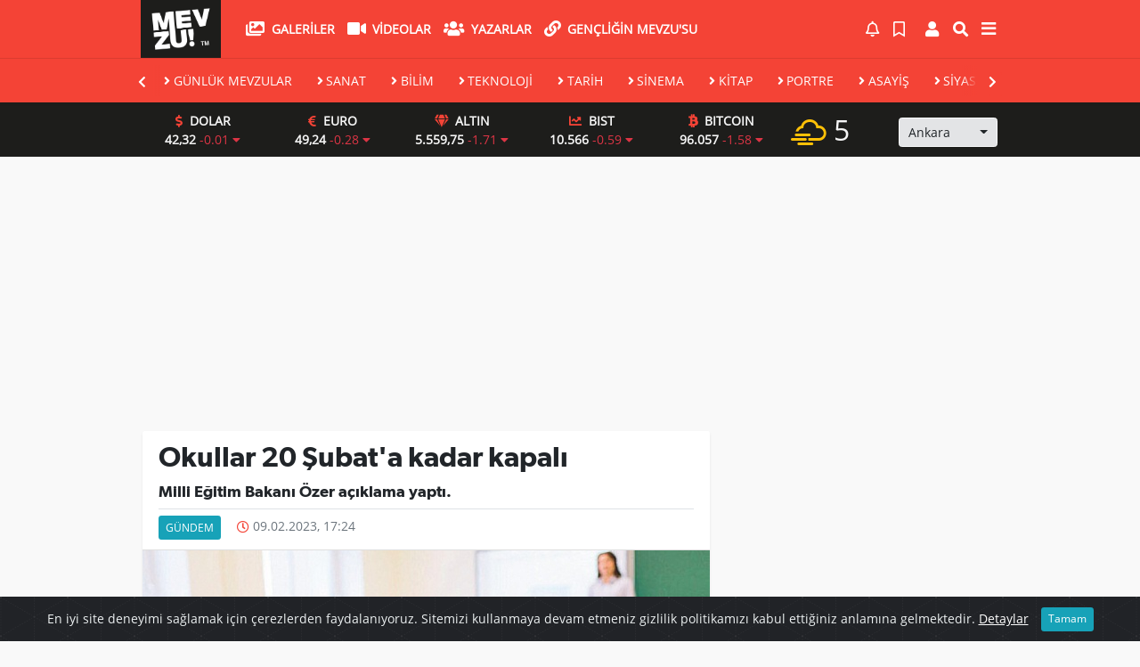

--- FILE ---
content_type: text/html; charset=utf-8
request_url: https://www.mevzu.tv/gundem/okullar-20-subat-a-kadar-kapali-h6024.html
body_size: 17927
content:
<!DOCTYPE html>
<html lang="tr">
<head>
  <meta charset="utf-8">
  <title>Okullar 20 Şubat&#039;a kadar kapalı</title>
  <meta name="description" content="Milli Eğitim Bakanı Özer açıklama yaptı." />
  <meta name="keywords" content="Türkiye, Deprem, okullar" />
  <meta name="news_keywords" content="Türkiye, Deprem, okullar" />
  <link rel="manifest" href="https://www.mevzu.tv/_themes/hs-elegant/manifest.json">
    <meta name="author" content="Mevzu TV | Mevzu sadece haber değildir.">
  <meta name="developer" content="Mevzu TV | Mevzu sadece haber değildir."/>
  <meta name="designer" content="Mevzu TV | Mevzu sadece haber değildir."/>
    <meta name="viewport" content="width=970, initial-scale=1, shrink-to-fit=no" />
  <meta name="theme-color" content="#f44336"/>

    <meta http-equiv="refresh" content="300">
  
  <link rel="alternate" href="https://www.mevzu.tv/m/gundem/okullar-20-subat-a-kadar-kapali-h6024.html" hreflang="tr" media="only screen and (max-width: 640px)"/>
  <link rel="canonical" href="https://www.mevzu.tv/gundem/okullar-20-subat-a-kadar-kapali-h6024.html">

    <link rel="amphtml" href="https://www.mevzu.tv/amp/gundem/okullar-20-subat-a-kadar-kapali-h6024.html">
  
  
      <link rel="shortcut icon" href="https://www.mevzu.tv/images/banner/favicon.ico">
    <style type="text/css">
    @import url('https://www.mevzu.tv/_themes/hs-elegant/style/main.min.css?v=1');
  </style>
  <link href="https://www.mevzu.tv/_themes/hs-elegant/style/swiper.css" rel="stylesheet">
  <link href="https://www.mevzu.tv/_themes/hs-elegant/style/ozel-style.css?v=1.1" rel="stylesheet">
    <link href="https://www.mevzu.tv/_themes/hs-elegant/style/font/gibson.css?v=1" rel="stylesheet">
      <link href="https://www.mevzu.tv/_themes/hs-elegant/style/colors/red.css" rel="stylesheet">
    <meta property="og:site_name" content="Mevzu TV | Mevzu sadece haber değildir." />
<meta property="og:title" content="Okullar 20 Şubat&#039;a kadar kapalı" />
<meta property="og:description" content="Milli Eğitim Bakanı Özer açıklama yaptı." />

<meta property="og:image" content="https://www.mevzu.tv/images/haberler/2023/02/okullar_20_subat_a_kadar_kapali_h6024_7f661.jpg" />

<meta property="og:type" content="article" />
<meta property="og:url" content="https://www.mevzu.tv/gundem/okullar-20-subat-a-kadar-kapali-h6024.html" />
<meta name="twitter:card" content="summary_large_image" /><meta property="og:title" content="Okullar 20 Şubat&#039;a kadar kapalı" />
<meta name="twitter:url" content="http://www.mevzu.tv/gundem/okullar-20-subat-a-kadar-kapali-h6024.html" />
<meta name="twitter:domain" content="https://www.mevzu.tv/" />
<meta name="twitter:site" content="MevzuTr" />
<meta name="twitter:title" content="Okullar 20 Şubat&#039;a kadar kapalı" />
<meta name="twitter:description" content="Milli Eğitim Bakanı Özer açıklama yaptı." />
<meta name="twitter:image:src" content="https://www.mevzu.tv/images/haberler/2023/02/okullar_20_subat_a_kadar_kapali_h6024_7f661.jpg" />
<meta property="og:image:type" content="image/jpeg" />
<meta property="og:image:width" content="637" />
<meta property="og:image:height" content="332" />

<link rel="image_src" type="image/jpeg" href="https://www.mevzu.tv/images/haberler/2023/02/okullar_20_subat_a_kadar_kapali_h6024_7f661.jpg" />
  <meta name="dc.language" content="tr">
  <meta name="dc.source" content="https://www.mevzu.tv/">
  <meta name="dc.title" content="Okullar 20 Şubat&#039;a kadar kapalı">
  <meta name="dc.keywords" content="Türkiye, Deprem, okullar">
  <meta name="dc.description" content="Milli Eğitim Bakanı Özer açıklama yaptı.">

  
  <link rel="dns-prefetch" href="//www.mevzu.tv">
  <link rel="dns-prefetch" href="//www.google-analytics.com">
  <link rel="dns-prefetch" href="//fonts.gstatic.com">
  <link rel="dns-prefetch" href="//mc.yandex.ru">
  <link rel="dns-prefetch" href="//fonts.googleapis.com">
  <link rel="dns-prefetch" href="//pagead2.googlesyndication.com">
  <link rel="dns-prefetch" href="//googleads.g.doubleclick.net">
  <link rel="dns-prefetch" href="//google.com">
  <link rel="dns-prefetch" href="//gstatic.com">
  <link rel="dns-prefetch" href="//connect.facebook.net">
  <link rel="dns-prefetch" href="//graph.facebook.com">
  <link rel="dns-prefetch" href="//linkedin.com">
  <link rel="dns-prefetch" href="//ap.pinterest.com">

  <!--[if lt IE 7]>      <html class="no-js lt-ie10 lt-ie9 lt-ie8 lt-ie7"> <![endif]-->
  <!--[if IE 7]>         <html class="no-js lt-ie10 lt-ie9 lt-ie8 ie7"> <![endif]-->
  <!--[if IE 8]>         <html class="no-js lt-ie10 lt-ie9 ie8"> <![endif]-->
  <!--[if IE 9]>         <html class="no-js lt-ie10 ie9"> <![endif]-->
  <!--[if gt IE 9]>      <html class="no-js gt-ie9"> <![endif]-->
  <!--[if !IE] <![IGNORE[--><!--[IGNORE[]]-->

<!-- Global site tag (gtag.js) - Google Analytics -->
<script async src="https://www.googletagmanager.com/gtag/js?id=UA-154818972-1"></script>
<script>
  window.dataLayer = window.dataLayer || [];
  function gtag(){dataLayer.push(arguments);}
  gtag('js', new Date());
  gtag('config', 'UA-154818972-1');
</script>
  <meta name="yandex-verification" content="c27490529964c46b" />
<!-- Start onesignal kod -->
<script src="https://cdn.onesignal.com/sdks/OneSignalSDK.js" async=""></script>
<script>
  var OneSignal = window.OneSignal || [];
  OneSignal.push(function() {
    OneSignal.init({
      appId: "728f80ea-931d-40a2-ab46-659878817fe1",
    });
  });
</script>
<!-- Start onesignal kod bitti-->
<!-- Global site tag (gtag.js) - Google Analytics -->
<script async src="https://www.googletagmanager.com/gtag/js?id=UA-154818972-1"></script>
<script>
  window.dataLayer = window.dataLayer || [];
  function gtag(){dataLayer.push(arguments);}
  gtag('js', new Date());
  gtag('config', 'UA-154818972-1');
</script>
<script data-ad-client="ca-pub-9305752711847447" async src="https://pagead2.googlesyndication.com/pagead/js/adsbygoogle.js"></script>
<!-- Start Alexa Certify Javascript -->
<script type="text/javascript">
_atrk_opts = { atrk_acct:"kHqeu1hNdI20fn", domain:"mevzu.tv",dynamic: true};
(function() { var as = document.createElement('script'); as.type = 'text/javascript'; as.async = true; as.src = "https://certify-js.alexametrics.com/atrk.js"; var s = document.getElementsByTagName('script')[0];s.parentNode.insertBefore(as, s); })();
</script>
<noscript><img src="https://certify.alexametrics.com/atrk.gif?account=kHqeu1hNdI20fn" style="display:none" height="1" width="1" alt="" /></noscript>
<!-- End Alexa Certify Javascript -->

<meta name="google-site-verification" content="KkClp57e8KRZLIyrcGyp-3d7UNsWCpno2vDduOMMttI" />
<meta name="p:domain_verify" content="6007fdd1e9420ebca04a95d06309a71e"/>

<!-- Google tag (gtag.js) -->
<script async src="https://www.googletagmanager.com/gtag/js?id=G-FBS0N8PRYC"></script>
<script>
  window.dataLayer = window.dataLayer || [];
  function gtag(){dataLayer.push(arguments);}
  gtag('js', new Date());

  gtag('config', 'G-FBS0N8PRYC');
</script>    </head>

<body data-color="red" data-header="header-2">
        <div id="navbar" class="bg-white sticky-top shadow-sm">
  <nav class="navbar navbar-expand navbar-light border-bottom" style="padding:0!important;margin:0!important;">
    <div class="container">
      <a class="navbar-brand pr-2" href="https://www.mevzu.tv/"><img src="https://www.mevzu.tv/images/banner/mevzuuulogo.png" alt="Okullar 20 Şubat&#039;a kadar kapalı" class="img-fluid" style="margin-top:-4px!important;margin-bottom:-5px!important;min-height:65px!important;margin-left:3px"></a>
      <ul class="navbar-nav">
                <li class="nav-item">
          <a class="nav-link font-weight-bold text-uppercase" href="https://www.mevzu.tv/galeri" title="GALERİLER" target="_blank">
            <i class="fas fa-images text-danger fa-lg mr-1"></i> GALERİLER          </a>
        </li>
                        <li class="nav-item">
          <a class="nav-link font-weight-bold text-uppercase" href="https://www.mevzu.tv/webtv" title="VİDEOLAR" target="_blank">
            <i class="fas fa-video text-danger fa-lg mr-1"></i> VİDEOLAR          </a>
        </li>
                        <li class="nav-item">
          <a class="nav-link font-weight-bold text-uppercase" href="https://www.mevzu.tv/yazarlar" title="Yazarlar" target="_blank">
            <i class="fas fa-users text-danger fa-lg mr-1"></i> Yazarlar          </a>
        </li>
                        <li class="nav-item">
          <a class="nav-link font-weight-bold text-uppercase" href="https://www.mevzu.tv/herkesin-bir-ismi-olabilir-bizim-mevzumuz-var-s8.html" title="Gençliğin Mevzu&#039;su" target="_blank">
            <i class="fa fa-link text-danger fa-lg mr-1"></i> Gençliğin Mevzu&#039;su          </a>
        </li>
                              </ul>
      <ul class="navbar-nav ml-auto">
        <li class="nav-item btn-group">
  <a class="nav-link btn btn-lg" href="#" data-toggle="dropdown" aria-haspopup="true" aria-expanded="false">
    <div class="badge badge-danger rounded-circle position-absolute" id="notifyCount" style="display:none"></div>
    <i class="far fa-bell fa-fx"></i>
  </a>
  <div class="dropdown-menu dropdown-menu-right shadow-sm" id="notifyItems">
    <h6 class="text-center pt-2 text-danger font-weight-bold text-uppercase">Bildirimler</h6>
    <div class="items">
      <div class="text-danger text-center">Henüz bir bildirim bulunmuyor!</div>
    </div>
    <a href="https://www.mevzu.tv/hesabim.html" class="btn btn-block btn-light btn-sm m-1 text-secondary">Tüm Bildirimler</a>
  </div>
</li>
        <li class="nav-item btn-group">
  <a class="nav-link btn btn-lg" href="#" data-toggle="dropdown" aria-haspopup="true" aria-expanded="false">
    <i class="far fa-bookmark fa-fx text-info"></i>
  </a>
  <div class="dropdown-menu dropdown-menu-right shadow-sm" id="savedItems">
    <h6 class="text-center pt-2 text-info font-weight-bold text-uppercase">Kaydettiklerim</h6>
    <div class="items">
      <div class="text-danger text-center">Henüz kaydedilmiş bir içerik bulunmuyor!</div>
    </div>
    <a href="https://www.mevzu.tv/hesabim.html" class="btn btn-block btn-light btn-sm m-1 text-secondary">Tüm Kaydettiklerim</a>
  </div>
</li>
        <li class="nav-item" id="memberArea"></li>
        <li class="nav-item"><a href="javascript:;" id="searchOpenButton" class="nav-link btn btn-lg"><i class="fas fa-search fa-fx"></i></a></li>
    <ul class="navbar-nav">
      <li class="nav-item dropdown">
        <a class="nav-link font-weight-bold" href="#" id="mega-menu" data-toggle="dropdown" aria-haspopup="true" aria-expanded="false">
          <i class="fa fa-bars fa-fx fa-lg"></i>
        </a>
        <div class="dropdown-menu mega-menu shadow-sm p-4" aria-labelledby="mega-menu">
      <div class="row">
              <a href="https://www.mevzu.tv/spor" title="SPOR" class="col-4 mb-2 text-uppercase" target="_blank"><i class="mr-2 fas fa-angle-right fa-fw text-danger"></i>SPOR</a>
              <a href="https://www.mevzu.tv/saglik" title="SAĞLIK" class="col-4 mb-2 text-uppercase" target="_blank"><i class="mr-2 fas fa-angle-right fa-fw text-danger"></i>SAĞLIK</a>
              <a href="https://www.mevzu.tv/yasam" title="YAŞAM" class="col-4 mb-2 text-uppercase" target="_blank"><i class="mr-2 fas fa-angle-right fa-fw text-danger"></i>YAŞAM</a>
              <a href="https://www.mevzu.tv/egitim" title="EĞİTİM" class="col-4 mb-2 text-uppercase" target="_blank"><i class="mr-2 fas fa-angle-right fa-fw text-danger"></i>EĞİTİM</a>
              <a href="https://www.mevzu.tv/ozel-haber" title="ÖZEL HABER" class="col-4 mb-2 text-uppercase" target="_blank"><i class="mr-2 fas fa-angle-right fa-fw text-danger"></i>ÖZEL HABER</a>
              <a href="https://www.mevzu.tv/cevre" title="ÇEVRE" class="col-4 mb-2 text-uppercase" target="_blank"><i class="mr-2 fas fa-angle-right fa-fw text-danger"></i>ÇEVRE</a>
              <a href="https://www.mevzu.tv/kamu" title="KAMU" class="col-4 mb-2 text-uppercase" target="_blank"><i class="mr-2 fas fa-angle-right fa-fw text-danger"></i>KAMU</a>
              <a href="https://www.mevzu.tv/gundem" title="Gündem" class="col-4 mb-2 text-uppercase" target="_blank"><i class="mr-2 fas fa-angle-right fa-fw text-danger"></i>Gündem</a>
              <a href="https://www.mevzu.tv/kultur-sanat" title="Kültür Sanat" class="col-4 mb-2 text-uppercase" target="_blank"><i class="mr-2 fas fa-angle-right fa-fw text-danger"></i>Kültür Sanat</a>
              <a href="https://www.mevzu.tv/genel" title="Genel" class="col-4 mb-2 text-uppercase" target="_blank"><i class="mr-2 fas fa-angle-right fa-fw text-danger"></i>Genel</a>
              <a href="https://www.mevzu.tv/is-dunyasi" title="İş Dünyası" class="col-4 mb-2 text-uppercase" target="_blank"><i class="mr-2 fas fa-angle-right fa-fw text-danger"></i>İş Dünyası</a>
          </div>
  <div class="dropdown-divider mt-2 mb-3"></div>
    <div class="row">
    <a href="https://www.mevzu.tv/" class="col-4 mb-1" title="Ana Sayfa" target="_blank">
      <i class="fas fa-angle-right fa-fw text-danger"></i> Ana Sayfa    </a>
        <a href="https://www.mevzu.tv/yazarlar" class="col-4 mb-1" title="Yazarlar" target="_blank">
      <i class="fas fa-angle-right fa-fw text-danger"></i> Yazarlar    </a>
                <a href="https://www.mevzu.tv/roportajlar.html" class="col-4 mb-1" title="Röportajlar" target="_blank">
      <i class="fas fa-angle-right fa-fw text-danger"></i> Röportajlar    </a>
                <a href="https://www.mevzu.tv/webtv" class="col-4 mb-1" title="Video Galeri" target="_blank">
      <i class="fas fa-angle-right fa-fw text-danger"></i> Video Galeri    </a>
            <a href="https://www.mevzu.tv/galeri" class="col-4 mb-1" title="Foto Galeri" target="_blank">
      <i class="fas fa-angle-right fa-fw text-danger"></i> Foto Galeri    </a>
                            <a href="https://www.mevzu.tv/karikaturler" class="col-4 mb-1" title="Karikatürler" target="_blank">
      <i class="fas fa-angle-right fa-fw text-danger"></i> Karikatürler    </a>
            <a href="https://www.mevzu.tv/sayfalar.html" class="col-4 mb-1" title="Sayfalar" target="_blank">
      <i class="fas fa-angle-right fa-fw text-danger"></i> Sayfalar    </a>
        <a href="https://www.mevzu.tv/hakkimizda-s9.html" class="col-4 mb-1" title="Künye" target="_blank">
      <i class="fas fa-angle-right fa-fw text-danger"></i> Künye    </a>
    <a href="https://www.mevzu.tv/iletisim.html" class="col-4 mb-1" title="İletişim" target="_blank">
      <i class="fas fa-angle-right fa-fw text-danger"></i> İletişim    </a>
    <a href="https://www.mevzu.tv/sitene-ekle.html" class="col-4 mb-1" title="Sitene Ekle" target="_blank">
      <i class="fas fa-angle-right fa-fw text-danger"></i> Sitene Ekle    </a>
        <a href="https://www.mevzu.tv/gizlilik-politikasi-s7.html" class="col-4 mb-1" title="Gizlilik Politikası" target="_blank">
      <i class="fas fa-angle-right fa-fw text-danger"></i> Gizlilik Politikası    </a>
            <a href="https://www.mevzu.tv/herkesin-bir-ismi-olabilir-bizim-mevzumuz-var-s8.html" class="col-4 mb-1" title="Gençliğin Mevzu&#039;su" target="_blank">
      <i class="fas fa-link fa-fw text-danger"></i> Gençliğin Mevzu&#039;su    </a>
      </div>
</div>
      </li>
    </ul>      </ul>
    </div>
  </nav>
  <nav id="main-swiper" class="navbar navbar-expand navbar-light">
  <div class="container overflow-hidden position-relative">
        <div class="swiper-container w-100">
            <div class="swiper-wrapper">
                              <div class="swiper-slide text-nowrap">
                    <a class="nav-link" href="https://www.mevzu.tv/gunluk-mevzular" title="GÜNLÜK MEVZULAR" target="_blank">
                      <i class="fas fa-angle-right text-danger mr-1"></i>GÜNLÜK MEVZULAR                    </a>
                </div>
                                <div class="swiper-slide text-nowrap">
                    <a class="nav-link" href="https://www.mevzu.tv/sanat" title="SANAT" target="_blank">
                      <i class="fas fa-angle-right text-danger mr-1"></i>SANAT                    </a>
                </div>
                                <div class="swiper-slide text-nowrap">
                    <a class="nav-link" href="https://www.mevzu.tv/bilim" title="BİLİM" target="_blank">
                      <i class="fas fa-angle-right text-danger mr-1"></i>BİLİM                    </a>
                </div>
                                <div class="swiper-slide text-nowrap">
                    <a class="nav-link" href="https://www.mevzu.tv/teknoloji" title="TEKNOLOJİ" target="_blank">
                      <i class="fas fa-angle-right text-danger mr-1"></i>TEKNOLOJİ                    </a>
                </div>
                                <div class="swiper-slide text-nowrap">
                    <a class="nav-link" href="https://www.mevzu.tv/tarih" title="TARİH" target="_blank">
                      <i class="fas fa-angle-right text-danger mr-1"></i>TARİH                    </a>
                </div>
                                <div class="swiper-slide text-nowrap">
                    <a class="nav-link" href="https://www.mevzu.tv/sinema" title="SİNEMA" target="_blank">
                      <i class="fas fa-angle-right text-danger mr-1"></i>SİNEMA                    </a>
                </div>
                                <div class="swiper-slide text-nowrap">
                    <a class="nav-link" href="https://www.mevzu.tv/kitap" title="KİTAP" target="_blank">
                      <i class="fas fa-angle-right text-danger mr-1"></i>KİTAP                    </a>
                </div>
                                <div class="swiper-slide text-nowrap">
                    <a class="nav-link" href="https://www.mevzu.tv/portre" title="PORTRE" target="_blank">
                      <i class="fas fa-angle-right text-danger mr-1"></i>PORTRE                    </a>
                </div>
                                <div class="swiper-slide text-nowrap">
                    <a class="nav-link" href="https://www.mevzu.tv/asayis" title="ASAYİŞ" target="_blank">
                      <i class="fas fa-angle-right text-danger mr-1"></i>ASAYİŞ                    </a>
                </div>
                                <div class="swiper-slide text-nowrap">
                    <a class="nav-link" href="https://www.mevzu.tv/siyaset" title="SİYASET" target="_blank">
                      <i class="fas fa-angle-right text-danger mr-1"></i>SİYASET                    </a>
                </div>
                                <div class="swiper-slide text-nowrap">
                    <a class="nav-link" href="https://www.mevzu.tv/dunya" title="DÜNYA" target="_blank">
                      <i class="fas fa-angle-right text-danger mr-1"></i>DÜNYA                    </a>
                </div>
                                <div class="swiper-slide text-nowrap">
                    <a class="nav-link" href="https://www.mevzu.tv/ekonomi" title="EKONOMİ" target="_blank">
                      <i class="fas fa-angle-right text-danger mr-1"></i>EKONOMİ                    </a>
                </div>
                            </div>
            <div class="swiper-gradient"></div>
            <div class="swiper-gradient-front"></div>
            <!-- Add Arrows -->
            <div class="swiper-next position-absolute" style="top:8px;right:0;"><i class="fas fa-chevron-right"></i></div>
            <div class="swiper-back position-absolute" style="z-index:5;top:8px;left:0;"><i class="fas fa-chevron-left"></i></div>
      </div>
  </div>
</nav>
</div>
<div class="piyasalar"><div class="container"><!-- PİYASALAR -->
<div id="parite-list">
  <div class="row">
    <div class="col-9 font-weight-bold text-center align-self-center">
      <div class="row currency">
                <div class="col">
          <div><i class="fas fa-dollar-sign fa-fx text-info pr-1"></i> DOLAR</div>
          <div>
            42,32 <span class="text-danger font-weight-normal">-0.01 <i class="fas fa-caret-down"></i></span>
          </div>
        </div>
                <div class="col">
          <div><i class="fas fa-euro-sign fa-fx text-info pr-1"></i> EURO</div>
          <div>
            49,24 <span class="text-danger font-weight-normal">-0.28 <i class="fas fa-caret-down"></i></span>
          </div>
        </div>
                <div class="col">
          <div><i class="fas fa-gem fa-fx text-info pr-1"></i> ALTIN</div>
          <div>
            5.559,75 <span class="text-danger font-weight-normal">-1.71 <i class="fas fa-caret-down"></i></span>
          </div>
        </div>
                <div class="col">
          <div><i class="fas fa-chart-line fa-fx text-info pr-1"></i> BIST</div>
          <div>
            10.566 <span class="text-danger font-weight-normal">-0.59 <i class="fas fa-caret-down"></i></span>
          </div>
        </div>
                <div class="col">
          <div><i class="fab fa-btc fa-fx text-info pr-1"></i> BITCOIN</div>
          <div>
            96.057 <span class="text-danger font-weight-normal">-1.58 <i class="fas fa-caret-down"></i></span>
          </div>
        </div>
              </div>
    </div>
    <div id="weather-report" class="col-3 text-left">
      <div class="row">
        <div class="col-6 weather-degree pt-2" data-name="weather-degree">
          <i class="wi wi-cloudy-windy text-warning"></i> 5        </div>
        <div class="col-6 weather-city pt-3">
          <div class="form-group text-center">
            <select data-name="weather-select">
                              <option value="TUXX0061" >Adana</option>
                              <option value="9267066" >Adıyaman</option>
                              <option value="TUXX0046" >Afyon</option>
                              <option value="771" >Ağrı</option>
                              <option value="901" >Aksaray</option>
                              <option value="1412" >Amasya</option>
                              <option value="TUXX0002" selected>Ankara</option>
                              <option value="TUXX0004" >Antalya</option>
                              <option value="1885" >Ardahan</option>
                              <option value="9264197" >Artvin</option>
                              <option value="TUXX0051" >Aydın</option>
                              <option value="TUXX0041" >Balıkesir</option>
                              <option value="3037" >Bartın</option>
                              <option value="9261679" >Batman</option>
                              <option value="3200" >Bayburt</option>
                              <option value="3946" >Bilecik</option>
                              <option value="9260548" >Bingöl</option>
                              <option value="4045" >Bitlis</option>
                              <option value="TUXX0032" >Bolu</option>
                              <option value="5249" >Burdur</option>
                              <option value="TUXX0039" >Bursa</option>
                              <option value="TUXX0037" >Çanakkale</option>
                              <option value="9258078" >Çankırı</option>
                              <option value="TUXX0033" >Çorum</option>
                              <option value="8899" >Denizli</option>
                              <option value="TUXX0010" >Diyarbakır</option>
                              <option value="9252670" >Düzce</option>
                              <option value="TUXX0030" >Edirne</option>
                              <option value="TUXX0049" >Elazığ</option>
                              <option value="TUXX0035" >Erzincan</option>
                              <option value="TUXX0013" >Erzurum</option>
                              <option value="TUXX0040" >Eskişehir</option>
                              <option value="TUXX0055" >Gaziantep</option>
                              <option value="12125" >Giresun</option>
                              <option value="9248871" >Gümüşhane</option>
                              <option value="9255950" >Hakkari</option>
                              <option value="1694" >Hatay</option>
                              <option value="9245907" >Iğdır</option>
                              <option value="TUXX0052" >Isparta</option>
                              <option value="TUXX0014" >İstanbul</option>
                              <option value="TUXX0015" >İzmir</option>
                              <option value="15888" >K. Maraş</option>
                              <option value="9243604" >Karabük</option>
                              <option value="16174" >Karaman</option>
                              <option value="743952" >Kars</option>
                              <option value="16274" >Kastamonu</option>
                              <option value="16345" >Kayseri</option>
                              <option value="TUXX0019" >Kırıkkale</option>
                              <option value="16847" >Kırklareli</option>
                              <option value="TUXX0042" >Kırşehir</option>
                              <option value="16700" >Kilis</option>
                              <option value="TUXX0017" >Kocaeli</option>
                              <option value="TUXX0053" >Konya</option>
                              <option value="17542" >Kütahya</option>
                              <option value="19917" >Malatya</option>
                              <option value="20103" >Manisa</option>
                              <option value="20271" >Mardin</option>
                              <option value="14693" >Mersin</option>
                              <option value="TUXX0057" >Muğla</option>
                              <option value="TUXX0062" >Muş</option>
                              <option value="TUXX0065" >Nevşehir</option>
                              <option value="23341" >Niğde</option>
                              <option value="24553" >Ordu</option>
                              <option value="24703" >Osmaniye</option>
                              <option value="27911" >Rize</option>
                              <option value="TUXX0022" >Sakarya</option>
                              <option value="TUXX0023" >Samsun</option>
                              <option value="TUXX0050" >Siirt</option>
                              <option value="30965" >Sinop</option>
                              <option value="TUXX0034" >Sivas</option>
                              <option value="34552" >Şanlıurfa</option>
                              <option value="10034630" >Şırnak</option>
                              <option value="TUXX0031" >Tekirdağ</option>
                              <option value="33558" >Tokat</option>
                              <option value="TUXX0029" >Trabzon</option>
                              <option value="9226242" >Tunceli</option>
                              <option value="TUXX0045" >Uşak</option>
                              <option value="TUXX0043" >Van</option>
                              <option value="9250659" >Yalova</option>
                              <option value="37318" >Yozgat</option>
                              <option value="TUXX0028" >Zonguldak</option>
                              <option value="10208812" >Kıbrıs</option>
                              <option value="10700" >Famagusta</option>
                              <option value="23317" >Girne</option>
                              <option value="7261129" >Güzelyurt</option>
                              <option value="23317" >Lefkoşa</option>
                          </select>
          </div>
        </div>
      </div>
    </div>
  </div>
</div>
</div></div>        <div id="left-ad" data-name="tb_block"         >
                                                                                                                    </div>
    <div id="right-ad" data-name="tb_block"         >
                                                                                                                                                    </div>
        <main class="container">
                        <!-- SIDEBAR İÇEREN İKİ SÜTUNLU BÖLÜM -->
        <div id="double-section" class="my-3 mb-0">
            <div class="row">
                <div class="col-8">
                                                            <div id="infinityContainer">
    <div class="inf_append current_news" news_id="6024" data-title="Okullar 20 Şubat&#039;a kadar kapalı"
        data-path="aHR0cDovL3d3dy5tZXZ6dS50di9ndW5kZW0vb2t1bGxhci0yMC1zdWJhdC1hLWthZGFyLWthcGFsaS1oNjAyNC5odG1s">
        <div class="my-2 text-center " data-name="tb_block" data-field="128"><script async src="https://pagead2.googlesyndication.com/pagead/js/adsbygoogle.js"></script>
<!-- esnek reklam -->
<ins class="adsbygoogle"
 style="display:block"
 data-ad-client="ca-pub-9305752711847447"
 data-ad-slot="2083570497"
 data-ad-format="auto"
 data-full-width-responsive="true"></ins>
<script>
 (adsbygoogle = window.adsbygoogle || []).push({});
</script>
</div>        <div id="news-detail" class="card shadow-sm mb-3">
            <div class="card-header bg-white">
                <h1 class="card-title">Okullar 20 Şubat&#039;a kadar kapalı</h1>
                                <h2 class="lead">
                    Milli Eğitim Bakanı Özer açıklama yaptı.                </h2>
                                <div class="border-top pt-2 text-secondary">
                    <a href="https://www.mevzu.tv/gundem" title="Gündem"
                        class="btn btn-info btn-sm text-white text-uppercase">Gündem</a>
                    <i class="far fa-clock fa-fx text-info pl-3"></i> 09.02.2023, 17:24                                        
                                    </div>
            </div>
                        <div class="position-relative mb-2">
            <img class="img-fluid lazyload" src="https://www.mevzu.tv/_themes/hs-elegant/images/space.png"
                data-src="https://www.mevzu.tv/images/haberler/2023/02/okullar_20_subat_a_kadar_kapali_h6024_7f661.jpg" alt="Okullar 20 Şubat&#039;a kadar kapalı" width="100%">
                            </div>
                         
            <div class="card-body">
                <div class="social-buttons">
  <a href="javascript:;" data-platform-name="facebook" class="btn btn-primary btn-sm"><i class="fab fa-facebook-f"></i></a>
  <a href="javascript:;" data-platform-name="twitter" class="btn btn-info btn-sm"><i class="fab fa-twitter"></i></a>
  <a href="javascript:;" data-platform-name="linkedin" class="btn btn-primary btn-sm"><i class="fab fa-linkedin-in"></i></a>
  <a href="javascript:;" data-platform-name="pinterest" class="btn btn-danger btn-sm"><i class="fab fa-pinterest-p"></i></a>
  <a href="javascript:;" data-platform-name="whatsapp" class="btn btn-success btn-sm"><i class="fab fa-whatsapp"></i></a>
  <a href="javascript:;" data-platform-name="email" class="btn btn-dark btn-sm"><i class="far fa-envelope"></i></a>
      <a href="javascript:;" data-platform-name="print" class="btn btn-dark btn-sm"><i class="fas fa-print"></i></a>
      <a href="javascript:;" style="display:none;" data-platform-name="save" class="btn btn-info btn-sm text-uppercase save-unsave-button"><i class="far fa-bookmark pr-1"></i> Kaydet</a>
        <div class="float-right btn-group" role="group">
      <a href="javascript:;" onclick="textDown(6024)" class="btn btn-secondary btn-sm">A<sup>-</sup></a>
      <a href="javascript:;" onclick="textUp(6024)"class="btn btn-secondary btn-sm">A<sup>+</sup></a>
    </div>
  </div>
                                <div id="article-text" class="mt-4" data-text-id="6024">
                                                            <p>Milli Eğitim Bakanı Özer: Yaşadığımız <strong class="klink">deprem</strong> felaketi nedeniyle eğitim öğretime verdiğimiz arayı tüm <strong class="klink">Türkiye</strong>'de 20 Şubat’a kadar uzatma kararı aldık</p><div class="p_ad"></div>
</p>                </div>
                                                                                            </div>
                        <div class="card-footer bg-white text-secondary">
                <div class="news-tags">
                                        <a href="https://www.mevzu.tv/haberleri/T%C3%BCrkiye" title="Türkiye"
                         target="_blank"                         class="btn btn-outline-secondary btn-sm mb-2">#Türkiye</a>
                                        <a href="https://www.mevzu.tv/haberleri/Deprem" title="Deprem"
                         target="_blank"                         class="btn btn-outline-secondary btn-sm mb-2">#Deprem</a>
                                        <a href="https://www.mevzu.tv/haberleri/okullar" title="okullar"
                         target="_blank"                         class="btn btn-outline-secondary btn-sm mb-2">#okullar</a>
                                    </div>
            </div>
                    </div>
        <div id="comments" class="card shadow-sm mb-3 comments">
  <div class="card-body">
    <div class="widget-title first-word text-info mb-3 text-uppercase">
      Yorumlar (0)
    </div>
            <div class="alert alert-info">
        Yorum yapabilmek için lütfen <a href="https://www.mevzu.tv/login.html"><b>üye girişi</b></a> yapınız!      </div>
            </div>
</div>
                        <div class="page-load-status">
            <div class="loader-ellips infinite-scroll-request" style="display: none;">
                <span class="loader-ellips__dot"></span>
                <span class="loader-ellips__dot"></span>
                <span class="loader-ellips__dot"></span>
                <span class="loader-ellips__dot"></span>
            </div>
        </div>
        <a href="https://www.mevzu.tv/gundem/cumhurbaskani-erdogan-adiyaman-a-gitti-h6025.html" class="sonrakiHaber"></a>
                    </div>
</div>
                                    </div>
                <!-- Sidebar solundaki ana bölüm bitti -->
                <!-- SIDEBAR BOLUMU -->
                <div class="col-4">
                                        <div class="my-2 text-center " data-name="tb_block" data-field="200"><script async src="https://pagead2.googlesyndication.com/pagead/js/adsbygoogle.js"></script>
<!-- 300x600 reklam -->
<ins class="adsbygoogle"
 style="display:inline-block;width:300px;height:600px"
 data-ad-client="ca-pub-9305752711847447"
 data-ad-slot="4969302873"></ins>
<script>
 (adsbygoogle = window.adsbygoogle || []).push({});
</script></div><!-- KARİKATÜR -->
<div id="caricature" class="mb-3">
  <div class="card shadow-sm">
    <div class="card-header bg-white">
      <span class="first-word widget-title text-info text-uppercase">Günün Karikatürü</span>
      <a class="btn btn-default btn-sm float-right text-uppercase" href="https://www.mevzu.tv/karikaturler" title="Karikatürler" target="_blank">Tümü</a>
    </div>
    <div class="card-body">
              <a href="https://www.mevzu.tv/images/sayfalar/guven_taksi_reis-01.png" data-toggle="lightbox" data-title="İnşallah bunlar gerçekleri söylemez!">
          <img src="https://www.mevzu.tv/_themes/hs-elegant/images/space.png" data-src="https://www.mevzu.tv/images/resize/95/269x265/sayfalar/guven_taksi_reis-01.png" alt="İnşallah bunlar gerçekleri söylemez!" class="img-fluid img-thumbnail lazyload">
        </a>
          </div>
  </div>
</div>

 <!-- YAZARLAR -->

<div id="authors-sidebar" class="mb-3">
  <div class="card shadow-sm">
    <div class="card-header bg-white">
      <span class="first-word widget-title text-info text-uppercase">Köşe Yazarlarımız</span>
      <a class="btn btn-default btn-sm float-right text-uppercase" href="https://www.mevzu.tv/yazarlar" title="Köşe Yazarlarımız" target="_blank">Tümü</a>
    </div>
    <div class="card-body">
            <div class="media mb-2 pb-2 border-bottom">
        <a href="https://www.mevzu.tv/profil/52/ramazan-aydogdu" title="Ramazan Aydoğdu" target="_blank">
          <img alt="Ramazan Aydoğdu" class="img-fluid align-self-center mr-3 rounded-circle lazyload" src="https://www.mevzu.tv/_themes/hs-elegant/images/space.png" data-src="https://www.mevzu.tv/images/resize/95/75x75/yazarlar/Ramazan-AydoYdu.jpg">
        </a>
        <div class="media-body align-self-center">
          <a class="text-info font-weight-bold text-uppercase" href="https://www.mevzu.tv/profil/52/ramazan-aydogdu" title="Ramazan Aydoğdu" target="_blank">
            Ramazan Aydoğdu          </a>
          <h6>
            <a href="https://www.mevzu.tv/kime-gore-yerli-kimine-gore-milli-makale,286.html" title="Kime Göre Yerli Kimine Göre Milli" target="_blank">
              Kime Göre Yerli Kimine Göre Milli            </a>
          </h6>
        </div>
      </div>
            <div class="media mb-2 pb-2 border-bottom">
        <a href="https://www.mevzu.tv/profil/62/hakan-hekimhanli" title="Hakan Hekimhanlı" target="_blank">
          <img alt="Hakan Hekimhanlı" class="img-fluid align-self-center mr-3 rounded-circle lazyload" src="https://www.mevzu.tv/_themes/hs-elegant/images/space.png" data-src="https://www.mevzu.tv/images/resize/95/75x75/yazarlar/HAKAN-Hekimhanli.jpeg">
        </a>
        <div class="media-body align-self-center">
          <a class="text-info font-weight-bold text-uppercase" href="https://www.mevzu.tv/profil/62/hakan-hekimhanli" title="Hakan Hekimhanlı" target="_blank">
            Hakan Hekimhanlı          </a>
          <h6>
            <a href="https://www.mevzu.tv/cocuklarin-kimlik-gelisim-surecinde-oyuncaklarin-rolu-makale,285.html" title="Çocukların Kimlik Gelişim Sürecinde Oyuncakların Rolü" target="_blank">
              Çocukların Kimlik Gelişim Sürecinde Oyuncakların Rolü            </a>
          </h6>
        </div>
      </div>
            <div class="media mb-2 pb-2 border-bottom">
        <a href="https://www.mevzu.tv/profil/43/suphi-kalender" title="Suphi Kalender" target="_blank">
          <img alt="Suphi Kalender" class="img-fluid align-self-center mr-3 rounded-circle lazyload" src="https://www.mevzu.tv/_themes/hs-elegant/images/space.png" data-src="https://www.mevzu.tv/images/resize/95/75x75/yazarlar/SUPHYMURATTENYYPROFYL.jpg">
        </a>
        <div class="media-body align-self-center">
          <a class="text-info font-weight-bold text-uppercase" href="https://www.mevzu.tv/profil/43/suphi-kalender" title="Suphi Kalender" target="_blank">
            Suphi Kalender          </a>
          <h6>
            <a href="https://www.mevzu.tv/siyasetcinin-karizmasi-kitlelerin-ruhunu-atesler-makale,283.html" title="Siyasetçinin karizması kitlelerin ruhunu ateşler" target="_blank">
              Siyasetçinin karizması kitlelerin ruhunu ateşler            </a>
          </h6>
        </div>
      </div>
            <div class="media mb-2 pb-2 border-bottom">
        <a href="https://www.mevzu.tv/profil/19/ozgun-akdeniz" title="Özgün AKDENİZ" target="_blank">
          <img alt="Özgün AKDENİZ" class="img-fluid align-self-center mr-3 rounded-circle lazyload" src="https://www.mevzu.tv/_themes/hs-elegant/images/space.png" data-src="https://www.mevzu.tv/images/resize/95/75x75/yazarlar/WhatsApp_Image_2020-01-08_at_16.48.52.jpeg">
        </a>
        <div class="media-body align-self-center">
          <a class="text-info font-weight-bold text-uppercase" href="https://www.mevzu.tv/profil/19/ozgun-akdeniz" title="Özgün AKDENİZ" target="_blank">
            Özgün AKDENİZ          </a>
          <h6>
            <a href="https://www.mevzu.tv/liderligin-tarihi-insanligin-tarihi-kadar-eskidir-makale,282.html" title="Liderliğin tarihi insanlığın tarihi kadar eskidir" target="_blank">
              Liderliğin tarihi insanlığın tarihi kadar eskidir            </a>
          </h6>
        </div>
      </div>
            <div class="media mb-2 pb-2 border-bottom">
        <a href="https://www.mevzu.tv/profil/53/mehmet-emin-sofuoglu" title="Mehmet Emin Sofuoğlu" target="_blank">
          <img alt="Mehmet Emin Sofuoğlu" class="img-fluid align-self-center mr-3 rounded-circle lazyload" src="https://www.mevzu.tv/_themes/hs-elegant/images/space.png" data-src="https://www.mevzu.tv/images/resize/95/75x75/yazarlar/sofuoglu.jpg">
        </a>
        <div class="media-body align-self-center">
          <a class="text-info font-weight-bold text-uppercase" href="https://www.mevzu.tv/profil/53/mehmet-emin-sofuoglu" title="Mehmet Emin Sofuoğlu" target="_blank">
            Mehmet Emin Sofuoğlu          </a>
          <h6>
            <a href="https://www.mevzu.tv/biz-uyanirsak-insanlik-uyanir-makale,281.html" title="Biz Uyanırsak, İnsanlık Uyanır!" target="_blank">
              Biz Uyanırsak, İnsanlık Uyanır!            </a>
          </h6>
        </div>
      </div>
            <div class="media">
        <a href="https://www.mevzu.tv/profil/21/ihsan-uzun" title="İhsan UZUN" target="_blank">
          <img alt="İhsan UZUN" class="img-fluid align-self-center mr-3 rounded-circle lazyload" src="https://www.mevzu.tv/_themes/hs-elegant/images/space.png" data-src="https://www.mevzu.tv/images/resize/95/75x75/yazarlar/ihsanuzun-1.jpg">
        </a>
        <div class="media-body align-self-center">
          <a class="text-info font-weight-bold text-uppercase" href="https://www.mevzu.tv/profil/21/ihsan-uzun" title="İhsan UZUN" target="_blank">
            İhsan UZUN          </a>
          <h6>
            <a href="https://www.mevzu.tv/arsiv-unutmaz-ziya-ogretmenim-makale,233.html" title="Arşiv Unutmaz Ziya Öğretmenim" target="_blank">
              Arşiv Unutmaz Ziya Öğretmenim            </a>
          </h6>
        </div>
      </div>
          </div>
  </div>
</div>
<!-- RÖPORTAJLAR -->
<div id="reportage" class="mb-3">
  <div class="card shadow-sm position-relative">
    <div class="card-header bg-white">
      <span class="first-word widget-title text-info text-uppercase">Röportaj & Söyleşi</span>
      <a class="btn btn-default btn-sm float-right text-uppercase" href="https://www.mevzu.tv/roportajlar.html" title="Röportajlar" target="_blank">
        Tümü      </a>
    </div>
    <div class="card-body">
      <div class="swiper-container w-100">
        <div class="swiper-wrapper">
                    <div class="swiper-slide text-center">
            <img class="lazyload img-fluid mb-2" src="https://www.mevzu.tv/_themes/hs-elegant/images/space.png" data-src="https://www.mevzu.tv/images/resize/95/278x174/roportaj/HOCA-01.jpg" alt="Emin Saraç">
            <h5>
              <a href="https://www.mevzu.tv/emin-sarac-hocaefendi039yle-ilmî-yakin-gecmise-dair-roportaj,7.html" title="Emin Saraç Hocaefendi&#039;yle İlmî Yakın Geçmişe Dair" target="_blank" class="text-info text-uppercase">
                Emin Saraç              </a>
            </h5>
            <h6 class="lead mb-5">
              <a href="https://www.mevzu.tv/emin-sarac-hocaefendi039yle-ilmî-yakin-gecmise-dair-roportaj,7.html" title="Emin Saraç Hocaefendi&#039;yle İlmî Yakın Geçmişe Dair" target="_blank" class="text-secondary">
                Emin Saraç Hocaefendi&#039;yle İlmî Yakın Geçmişe Dair              </a>
            </h6>
          </div>
                    <div class="swiper-slide text-center">
            <img class="lazyload img-fluid mb-2" src="https://www.mevzu.tv/_themes/hs-elegant/images/space.png" data-src="https://www.mevzu.tv/images/resize/95/278x174/roportaj/WhatsApp_Image_2020-02-12_at_17.33_1.jpg" alt="Tarık Sezai KARATEPE">
            <h5>
              <a href="https://www.mevzu.tv/istanbul-sozlesmesi-ve-suresiz-nafaka-roportaj,4.html" title="İstanbul Sözleşmesi ve Süresiz Nafaka" target="_blank" class="text-info text-uppercase">
                Tarık Sezai KARATEPE              </a>
            </h5>
            <h6 class="lead mb-5">
              <a href="https://www.mevzu.tv/istanbul-sozlesmesi-ve-suresiz-nafaka-roportaj,4.html" title="İstanbul Sözleşmesi ve Süresiz Nafaka" target="_blank" class="text-secondary">
                İstanbul Sözleşmesi ve Süresiz Nafaka              </a>
            </h6>
          </div>
                    <div class="swiper-slide text-center">
            <img class="lazyload img-fluid mb-2" src="https://www.mevzu.tv/_themes/hs-elegant/images/space.png" data-src="https://www.mevzu.tv/images/resize/95/278x174/roportaj/Esra-TopcuoYlu-5_kopya.png" alt="Esra Topçuoğlu">
            <h5>
              <a href="https://www.mevzu.tv/hanzala-icimdeki-cocuk-beraber-buyuyoruz-roportaj,3.html" title="&quot;Hanzala içimdeki çocuk&quot; Beraber büyüyoruz." target="_blank" class="text-info text-uppercase">
                Esra Topçuoğlu              </a>
            </h5>
            <h6 class="lead mb-5">
              <a href="https://www.mevzu.tv/hanzala-icimdeki-cocuk-beraber-buyuyoruz-roportaj,3.html" title="&quot;Hanzala içimdeki çocuk&quot; Beraber büyüyoruz." target="_blank" class="text-secondary">
                &quot;Hanzala içimdeki çocuk&quot; Beraber büyüyoruz.              </a>
            </h6>
          </div>
                    <div class="swiper-slide text-center">
            <img class="lazyload img-fluid mb-2" src="https://www.mevzu.tv/_themes/hs-elegant/images/space.png" data-src="https://www.mevzu.tv/images/resize/95/278x174/roportaj/sena.png" alt="Sena Nur Işık">
            <h5>
              <a href="https://www.mevzu.tv/sosyal-medyanin-okuyan-gencleri-bookstagramlar-roportaj,2.html" title="Sosyal medyanın okuyan gençleri &quot;Bookstagramlar&quot;" target="_blank" class="text-info text-uppercase">
                Sena Nur Işık              </a>
            </h5>
            <h6 class="lead mb-5">
              <a href="https://www.mevzu.tv/sosyal-medyanin-okuyan-gencleri-bookstagramlar-roportaj,2.html" title="Sosyal medyanın okuyan gençleri &quot;Bookstagramlar&quot;" target="_blank" class="text-secondary">
                Sosyal medyanın okuyan gençleri &quot;Bookstagramlar&quot;              </a>
            </h6>
          </div>
                    <div class="swiper-slide text-center">
            <img class="lazyload img-fluid mb-2" src="https://www.mevzu.tv/_themes/hs-elegant/images/space.png" data-src="https://www.mevzu.tv/images/resize/95/278x174/roportaj/meteor.png" alt="Mahdokht. (@seherbrn)">
            <h5>
              <a href="https://www.mevzu.tv/ikizler-meteor-yagmuru039nu-gozlemleyebildigimiz-bugunlerde-gokyuzune-yakindan-bir-bakis-roportaj,1.html" title="İkizler Meteor Yağmuru&#039;nu gözlemleyebildiğimiz bugünlerde gökyüzüne yakından bir bakış" target="_blank" class="text-info text-uppercase">
                Mahdokht. (@seherbrn)              </a>
            </h5>
            <h6 class="lead mb-5">
              <a href="https://www.mevzu.tv/ikizler-meteor-yagmuru039nu-gozlemleyebildigimiz-bugunlerde-gokyuzune-yakindan-bir-bakis-roportaj,1.html" title="İkizler Meteor Yağmuru&#039;nu gözlemleyebildiğimiz bugünlerde gökyüzüne yakından bir bakış" target="_blank" class="text-secondary">
                İkizler Meteor Yağmuru&#039;nu gözlemleyebildiğimiz bugünlerde gökyüzüne yakından bir bakış              </a>
            </h6>
          </div>
                  </div>
        <div class="swiper-back btn btn-white" tabindex="0" role="button" aria-label="Önceki">
          <i class="fas fa-chevron-left"></i>
        </div>
        <div class="swiper-next btn btn-white" tabindex="0" role="button" aria-label="Sonraki">
          <i class="fas fa-chevron-right"></i>
        </div>
      </div>
    </div>
  </div>
</div>
<!-- SOSYAL MEDYADA BUGUN -->
<div id="reportage" class="mb-3 socials">
  <div class="card shadow-sm position-relative">
    <div class="card-header bg-white">
      <span class="first-word widget-title text-info text-uppercase">SOSYAL MEVZULAR</span>
    </div>
      <div class="swiper-container w-100">
        <div class="swiper-wrapper">
                    <div class="swiper-slide text-center">
            <img class="lazyload" style="width:100%" src="https://www.mevzu.tv/_themes/hs-elegant/images/space.png" data-src="https://www.mevzu.tv/images/haberler/sosyalmedya_resim/2020/11/AdsYz.png" alt="">
            <div class="image-bg-effect"></div>
            <h6 class="lead mb-5 p-2">
              <a href="https://www.mevzu.tv/gunluk-mevzular/kendisinden-para-isteyen-cocugu-dovdu-h1385.html" title="Kendisinden para isteyen çocuğu dövdü" target="_blank" class="text-white">
                Kendisinden para isteyen çocuğu dövdü              </a>
            </h6>
          </div>
                    <div class="swiper-slide text-center">
            <img class="lazyload" style="width:100%" src="https://www.mevzu.tv/_themes/hs-elegant/images/space.png" data-src="https://www.mevzu.tv/images/haberler/sosyalmedya_resim/2020/11/Ekran_AlYntYsY.jpg" alt="">
            <div class="image-bg-effect"></div>
            <h6 class="lead mb-5 p-2">
              <a href="https://www.mevzu.tv/gunluk-mevzular/sivilleri-oldurelim-diye-bizi-irak-a-gonderdiniz-h1330.html" title="&quot;Sivilleri öldürelim diye bizi Irak&#039;a gönderdiniz&quot;" target="_blank" class="text-white">
                &quot;Sivilleri öldürelim diye bizi Irak&#039;a gönderdiniz&quot;              </a>
            </h6>
          </div>
                    <div class="swiper-slide text-center">
            <img class="lazyload" style="width:100%" src="https://www.mevzu.tv/_themes/hs-elegant/images/space.png" data-src="https://www.mevzu.tv/images/haberler/sosyalmedya_resim/2020/10/connery.jpg" alt="">
            <div class="image-bg-effect"></div>
            <h6 class="lead mb-5 p-2">
              <a href="https://www.mevzu.tv/sanat/sean-connery-90-yasinda-hayatini-kaybetti-h1246.html" title="Sean Connery, 90 yaşında hayatını kaybetti" target="_blank" class="text-white">
                Sean Connery, 90 yaşında hayatını kaybetti              </a>
            </h6>
          </div>
                    <div class="swiper-slide text-center">
            <img class="lazyload" style="width:100%" src="https://www.mevzu.tv/_themes/hs-elegant/images/space.png" data-src="https://www.mevzu.tv/images/haberler/sosyalmedya_resim/2020/10/Yevval.jpg" alt="">
            <div class="image-bg-effect"></div>
            <h6 class="lead mb-5 p-2">
              <a href="https://www.mevzu.tv/gundem/sevval-sahin-sosyal-medyada-gundem-oldu-fahrettin-koca-yi-tanimiyor-h1181.html" title="Şevval Şahin sosyal medyada gündem oldu: Fahrettin Koca&#039;yı tanımıyor" target="_blank" class="text-white">
                Şevval Şahin sosyal medyada gündem oldu: Fahrettin Koca&#039;yı tanımıyor              </a>
            </h6>
          </div>
                    <div class="swiper-slide text-center">
            <img class="lazyload" style="width:100%" src="https://www.mevzu.tv/_themes/hs-elegant/images/space.png" data-src="https://www.mevzu.tv/images/haberler/sosyalmedya_resim/2020/07/trendyol-cocuk.jpg" alt="">
            <div class="image-bg-effect"></div>
            <h6 class="lead mb-5 p-2">
              <a href="https://www.mevzu.tv/gundem/sosyal-medyadaki-iddialara-iliskin-trendyol-aciklamada-bulundu-h941.html" title="Sosyal Medyadaki İddialara İlişkin Trendyol Açıklamada Bulundu" target="_blank" class="text-white">
                Sosyal Medyadaki İddialara İlişkin Trendyol Açıklamada Bulundu              </a>
            </h6>
          </div>
                  </div>
        <div class="bg-white" style="height:35px;">
          <div class="swiper-back btn btn-white" tabindex="0" role="button" aria-label="Önceki">
            <i class="fas fa-chevron-left"></i>
          </div>
          <div class="swiper-next btn btn-white" tabindex="0" role="button" aria-label="Sonraki">
            <i class="fas fa-chevron-right"></i>
          </div>
        </div>
      </div>
    
  </div>
</div>
<div class="row mb-3 p-3" style="background-color:#e9f3ec">
<div>
<i class="fab fa-whatsapp fa-2x bg-success text-white p-2 rounded-circle"></i>
</div>
<p style="float: left;width: 242px;margin-left: 10px;">
  Günün önemli haber ve videoları WhatsApp kutunuzda! Telefon numaranızı yazın, hemen abone olun...
  </p>
  <div id="whatsapp">
  <form>
          <div class="form-row">
            <div class="col-9">
              <div class="input-group">
                <div class="input-group-prepend">
                  <div class="input-group-text"><i class="fa fa-phone"></i></div>
                </div>
                <input type="text" class="form-control form-control-block" id="whatsapp_tel" name="whatsapp_tel" placeholder="">
              </div>
            </div>
            <div class="col-3">
              <button type="button" class="btn btn-block btn-primary">Kaydol</button>
            </div>
          </div>
        </form>
      </div>
</div>
<!-- HAVA DURUMU -->
<div id="weather-widget" class="mb-3">
  <div class="card shadow-sm bg-info">
    <div class="card-body">
      <div class="row">
        <div class="col-6 weather-degree text-light" data-name="weather-degree">
          <i class="wi wi-cloudy-windy text-warning"></i> 5        </div>
        <div class="col-6 weather-city pt-3">
          <div class="form-group text-center">
            <select data-name="weather-select" class="mb-1">
                              <option value="TUXX0061" >Adana</option>
                              <option value="9267066" >Adıyaman</option>
                              <option value="TUXX0046" >Afyon</option>
                              <option value="771" >Ağrı</option>
                              <option value="901" >Aksaray</option>
                              <option value="1412" >Amasya</option>
                              <option value="TUXX0002" selected>Ankara</option>
                              <option value="TUXX0004" >Antalya</option>
                              <option value="1885" >Ardahan</option>
                              <option value="9264197" >Artvin</option>
                              <option value="TUXX0051" >Aydın</option>
                              <option value="TUXX0041" >Balıkesir</option>
                              <option value="3037" >Bartın</option>
                              <option value="9261679" >Batman</option>
                              <option value="3200" >Bayburt</option>
                              <option value="3946" >Bilecik</option>
                              <option value="9260548" >Bingöl</option>
                              <option value="4045" >Bitlis</option>
                              <option value="TUXX0032" >Bolu</option>
                              <option value="5249" >Burdur</option>
                              <option value="TUXX0039" >Bursa</option>
                              <option value="TUXX0037" >Çanakkale</option>
                              <option value="9258078" >Çankırı</option>
                              <option value="TUXX0033" >Çorum</option>
                              <option value="8899" >Denizli</option>
                              <option value="TUXX0010" >Diyarbakır</option>
                              <option value="9252670" >Düzce</option>
                              <option value="TUXX0030" >Edirne</option>
                              <option value="TUXX0049" >Elazığ</option>
                              <option value="TUXX0035" >Erzincan</option>
                              <option value="TUXX0013" >Erzurum</option>
                              <option value="TUXX0040" >Eskişehir</option>
                              <option value="TUXX0055" >Gaziantep</option>
                              <option value="12125" >Giresun</option>
                              <option value="9248871" >Gümüşhane</option>
                              <option value="9255950" >Hakkari</option>
                              <option value="1694" >Hatay</option>
                              <option value="9245907" >Iğdır</option>
                              <option value="TUXX0052" >Isparta</option>
                              <option value="TUXX0014" >İstanbul</option>
                              <option value="TUXX0015" >İzmir</option>
                              <option value="15888" >K. Maraş</option>
                              <option value="9243604" >Karabük</option>
                              <option value="16174" >Karaman</option>
                              <option value="743952" >Kars</option>
                              <option value="16274" >Kastamonu</option>
                              <option value="16345" >Kayseri</option>
                              <option value="TUXX0019" >Kırıkkale</option>
                              <option value="16847" >Kırklareli</option>
                              <option value="TUXX0042" >Kırşehir</option>
                              <option value="16700" >Kilis</option>
                              <option value="TUXX0017" >Kocaeli</option>
                              <option value="TUXX0053" >Konya</option>
                              <option value="17542" >Kütahya</option>
                              <option value="19917" >Malatya</option>
                              <option value="20103" >Manisa</option>
                              <option value="20271" >Mardin</option>
                              <option value="14693" >Mersin</option>
                              <option value="TUXX0057" >Muğla</option>
                              <option value="TUXX0062" >Muş</option>
                              <option value="TUXX0065" >Nevşehir</option>
                              <option value="23341" >Niğde</option>
                              <option value="24553" >Ordu</option>
                              <option value="24703" >Osmaniye</option>
                              <option value="27911" >Rize</option>
                              <option value="TUXX0022" >Sakarya</option>
                              <option value="TUXX0023" >Samsun</option>
                              <option value="TUXX0050" >Siirt</option>
                              <option value="30965" >Sinop</option>
                              <option value="TUXX0034" >Sivas</option>
                              <option value="34552" >Şanlıurfa</option>
                              <option value="10034630" >Şırnak</option>
                              <option value="TUXX0031" >Tekirdağ</option>
                              <option value="33558" >Tokat</option>
                              <option value="TUXX0029" >Trabzon</option>
                              <option value="9226242" >Tunceli</option>
                              <option value="TUXX0045" >Uşak</option>
                              <option value="TUXX0043" >Van</option>
                              <option value="9250659" >Yalova</option>
                              <option value="37318" >Yozgat</option>
                              <option value="TUXX0028" >Zonguldak</option>
                              <option value="10208812" >Kıbrıs</option>
                              <option value="10700" >Famagusta</option>
                              <option value="23317" >Girne</option>
                              <option value="7261129" >Güzelyurt</option>
                              <option value="23317" >Lefkoşa</option>
                          </select>
          </div>
        </div>
        <div class="col-12">
          <div class="btn btn-outline-light btn-block text-uppercase text-center font-weight-light disabled" data-name="weather-desc">kapalı</div>
        </div>
      </div>
    </div>
  </div>
</div>
<!-- İLGİLİ HABERLER -->
<div id="similar-news" class="mb-3">
    <div class="media bg-white shadow-sm mb-2">
    <a href="https://www.mevzu.tv/gundem/kyk-cevizlibag-ataturk-kiz-ogrenci-yurdu-na-sorusturma-h7096.html" title="KYK Cevizlibağ Atatürk Kız Öğrenci Yurdu&#039;na soruşturma" target="_blank">
      <img alt="KYK Cevizlibağ Atatürk Kız Öğrenci Yurdu&#039;na soruşturma" class="img-fluid align-self-center lazyload" src="https://www.mevzu.tv/_themes/hs-elegant/images/space.png" data-src="https://www.mevzu.tv/images/resize/95/135x87/haberler/thumbs/2025/09/kyk_cevizlibag_ataturk_kiz_ogrenci_yurdu_na_sorusturma_h7096_b38eb.jpg">
    </a>
    <div class="media-body align-self-center p-2">
      <h6>
        <a href="https://www.mevzu.tv/gundem/kyk-cevizlibag-ataturk-kiz-ogrenci-yurdu-na-sorusturma-h7096.html" title="KYK Cevizlibağ Atatürk Kız Öğrenci Yurdu&#039;na soruşturma" target="_blank">
          KYK Cevizlibağ Atatürk Kız Öğrenci Yurdu&#039;na soruşturma        </a>
      </h6>
    </div>
  </div>
    <div class="media bg-white shadow-sm mb-2">
    <a href="https://www.mevzu.tv/gundem/cerkezkoyde-korkunc-is-kazasi-h7081.html" title="Çerkezköy’de korkunç iş kazası" target="_blank">
      <img alt="Çerkezköy’de korkunç iş kazası" class="img-fluid align-self-center lazyload" src="https://www.mevzu.tv/_themes/hs-elegant/images/space.png" data-src="https://www.mevzu.tv/images/resize/95/135x87/haberler/thumbs/2025/09/cerkezkoyde_korkunc_is_kazasi_h7081_77f29.jpg">
    </a>
    <div class="media-body align-self-center p-2">
      <h6>
        <a href="https://www.mevzu.tv/gundem/cerkezkoyde-korkunc-is-kazasi-h7081.html" title="Çerkezköy’de korkunç iş kazası" target="_blank">
          Çerkezköy’de korkunç iş kazası        </a>
      </h6>
    </div>
  </div>
    <div class="media bg-white shadow-sm mb-2">
    <a href="https://www.mevzu.tv/gundem/gok-gurultulu-saganak-yagmur-uyarisi-h7075.html" title="Gök gürültülü sağanak yağmur uyarısı!" target="_blank">
      <img alt="Gök gürültülü sağanak yağmur uyarısı!" class="img-fluid align-self-center lazyload" src="https://www.mevzu.tv/_themes/hs-elegant/images/space.png" data-src="https://www.mevzu.tv/images/resize/95/135x87/haberler/thumbs/2025/09/gok_gurultulu_saganak_yagmur_uyarisi_h7075_a075a.jpg">
    </a>
    <div class="media-body align-self-center p-2">
      <h6>
        <a href="https://www.mevzu.tv/gundem/gok-gurultulu-saganak-yagmur-uyarisi-h7075.html" title="Gök gürültülü sağanak yağmur uyarısı!" target="_blank">
          Gök gürültülü sağanak yağmur uyarısı!        </a>
      </h6>
    </div>
  </div>
    <div class="media bg-white shadow-sm mb-2">
    <a href="https://www.mevzu.tv/gundem/6-koyden-yuzlerce-kisi-tahliye-edildi-h7070.html" title="6 köyden yüzlerce kişi tahliye edildi" target="_blank">
      <img alt="6 köyden yüzlerce kişi tahliye edildi" class="img-fluid align-self-center lazyload" src="https://www.mevzu.tv/_themes/hs-elegant/images/space.png" data-src="https://www.mevzu.tv/images/resize/95/135x87/haberler/thumbs/2025/09/6_koyden_yuzlerce_kisi_tahliye_edildi_h7070_af035.jpg">
    </a>
    <div class="media-body align-self-center p-2">
      <h6>
        <a href="https://www.mevzu.tv/gundem/6-koyden-yuzlerce-kisi-tahliye-edildi-h7070.html" title="6 köyden yüzlerce kişi tahliye edildi" target="_blank">
          6 köyden yüzlerce kişi tahliye edildi        </a>
      </h6>
    </div>
  </div>
    <div class="media bg-white shadow-sm">
    <a href="https://www.mevzu.tv/gundem/akaryakit-fiyatlarinda-son-durum-h7064.html" title="Akaryakıt fiyatlarında son durum" target="_blank">
      <img alt="Akaryakıt fiyatlarında son durum" class="img-fluid align-self-center lazyload" src="https://www.mevzu.tv/_themes/hs-elegant/images/space.png" data-src="https://www.mevzu.tv/images/resize/95/135x87/haberler/thumbs/2025/09/akaryakit_fiyatlarinda_son_durum_h7064_553ea.jpg">
    </a>
    <div class="media-body align-self-center p-2">
      <h6>
        <a href="https://www.mevzu.tv/gundem/akaryakit-fiyatlarinda-son-durum-h7064.html" title="Akaryakıt fiyatlarında son durum" target="_blank">
          Akaryakıt fiyatlarında son durum        </a>
      </h6>
    </div>
  </div>
  </div>
<!-- DERGİLER -->
<div id="magazine" class="mb-3">
  <div class="card shadow-sm position-relative">
    <div class="card-header bg-white">
      <span class="first-word widget-title text-info text-uppercase">DERGİLER</span>
    </div>
    <div class="card-body">
      <div class="swiper-container w-100">
        <div class="swiper-wrapper text-center">
                    <div class="swiper-slide">
            <a href="https://www.mevzu.tv/images/sayfalar/kafkaokur-mevzutv.jpg" data-toggle="lightbox"  data-title="Kafka Okur | Sayı 47 6 Ocak">
              <img src="https://www.mevzu.tv/_themes/hs-elegant/images/space.png" data-src="https://www.mevzu.tv/images/resize/95/132x187/sayfalar/kafkaokur-mevzutv.jpg" alt="Kafka Okur | Sayı 47 6 Ocak" class="img-fluid border mb-1 lazyload">
            </a>
            <a class="font-weight-bold text-uppercase" href="https://www.mevzu.tv/images/sayfalar/kafkaokur-mevzutv.jpg" data-toggle="lightbox"  data-title="Kafka Okur | Sayı 47 6 Ocak">
              Kafka Okur | Sayı 47 6 Ocak            </a>
            <p><small class="text-muted text-uppercase"> 2020</small></p>
          </div>
                    <div class="swiper-slide">
            <a href="https://www.mevzu.tv/images/sayfalar/otdergisi-mevzutv.jpg" data-toggle="lightbox"  data-title="OT | Sayı 83 Ocak">
              <img src="https://www.mevzu.tv/_themes/hs-elegant/images/space.png" data-src="https://www.mevzu.tv/images/resize/95/132x187/sayfalar/otdergisi-mevzutv.jpg" alt="OT | Sayı 83 Ocak" class="img-fluid border mb-1 lazyload">
            </a>
            <a class="font-weight-bold text-uppercase" href="https://www.mevzu.tv/images/sayfalar/otdergisi-mevzutv.jpg" data-toggle="lightbox"  data-title="OT | Sayı 83 Ocak">
              OT | Sayı 83 Ocak            </a>
            <p><small class="text-muted text-uppercase"> 2020</small></p>
          </div>
                    <div class="swiper-slide">
            <a href="https://www.mevzu.tv/images/sayfalar/muhitdergisi-mevzu.jpg" data-toggle="lightbox"  data-title="MUTİH | Ocak">
              <img src="https://www.mevzu.tv/_themes/hs-elegant/images/space.png" data-src="https://www.mevzu.tv/images/resize/95/132x187/sayfalar/muhitdergisi-mevzu.jpg" alt="MUTİH | Ocak" class="img-fluid border mb-1 lazyload">
            </a>
            <a class="font-weight-bold text-uppercase" href="https://www.mevzu.tv/images/sayfalar/muhitdergisi-mevzu.jpg" data-toggle="lightbox"  data-title="MUTİH | Ocak">
              MUTİH | Ocak            </a>
            <p><small class="text-muted text-uppercase"> 2020</small></p>
          </div>
                    <div class="swiper-slide">
            <a href="https://www.mevzu.tv/images/sayfalar/sebil.png" data-toggle="lightbox"  data-title="Sebîlülreşad Sayı 1048  Ocak">
              <img src="https://www.mevzu.tv/_themes/hs-elegant/images/space.png" data-src="https://www.mevzu.tv/images/resize/95/132x187/sayfalar/sebil.png" alt="Sebîlülreşad Sayı 1048  Ocak" class="img-fluid border mb-1 lazyload">
            </a>
            <a class="font-weight-bold text-uppercase" href="https://www.mevzu.tv/images/sayfalar/sebil.png" data-toggle="lightbox"  data-title="Sebîlülreşad Sayı 1048  Ocak">
              Sebîlülreşad Sayı 1048  Ocak            </a>
            <p><small class="text-muted text-uppercase"> 2020</small></p>
          </div>
                  </div>
        <div class="swiper-pagination w-100 position-static"></div>
      </div>
    </div>
  </div>
</div>
<!-- PUAN DURUMU -->
<div id="league" class="mb-3">
  <div class="card shadow-sm">
    <div class="card-header bg-white">
      <span class="first-word widget-title text-info text-uppercase">Puan Durumu</span>
    </div>
    <div class="card-body">
      <ul class="nav nav-pills nav-justified mb-3" role="tablist">
                <li class="nav-item">
          <a class="nav-link active  bg-transparent" id="league-st-super-lig-tab" data-toggle="pill" href="#league-st-super-lig" role="tab" aria-controls="league-st-super-lig" aria-selected="true">
            <img src="https://www.mevzu.tv/_themes/hs-elegant/images/space.png" data-src="https://www.mevzu.tv/_themes/hs-elegant/images/st-super-lig.png" alt="Spor Toto Süper Lig" class="img-fluid lazyload">
          </a>
        </li>
                <li class="nav-item">
          <a class="nav-link  bg-transparent" id="league-ptt-1-lig-tab" data-toggle="pill" href="#league-ptt-1-lig" role="tab" aria-controls="league-ptt-1-lig" aria-selected="true">
            <img src="https://www.mevzu.tv/_themes/hs-elegant/images/space.png" data-src="https://www.mevzu.tv/_themes/hs-elegant/images/ptt-1-lig.png" alt="Spor Toto 1. Lig" class="img-fluid lazyload">
          </a>
        </li>
                <li class="nav-item">
          <a class="nav-link  bg-transparent" id="league-ingiltere-premier-ligi-tab" data-toggle="pill" href="#league-ingiltere-premier-ligi" role="tab" aria-controls="league-ingiltere-premier-ligi" aria-selected="true">
            <img src="https://www.mevzu.tv/_themes/hs-elegant/images/space.png" data-src="https://www.mevzu.tv/_themes/hs-elegant/images/ingiltere-premier-ligi.png" alt="İngiltere Premier Ligi" class="img-fluid lazyload">
          </a>
        </li>
                <li class="nav-item">
          <a class="nav-link  bg-transparent" id="league-ispanya-la-liga-tab" data-toggle="pill" href="#league-ispanya-la-liga" role="tab" aria-controls="league-ispanya-la-liga" aria-selected="true">
            <img src="https://www.mevzu.tv/_themes/hs-elegant/images/space.png" data-src="https://www.mevzu.tv/_themes/hs-elegant/images/ispanya-la-liga.png" alt="İspanya LaLiga" class="img-fluid lazyload">
          </a>
        </li>
              </ul>
      <div class="tab-content">
                  <div class="tab-pane fade show active " id="league-st-super-lig" role="tabpanel" aria-labelledby="league-st-super-lig-tab">
          <table class="table table-sm table-striped table-hover mb-0">
            <thead>
              <tr>
                <th class="text-uppercase">Takımlar</th>
                <th class="text-uppercase">O</th>
                <th class="text-uppercase">P</th>
              </tr>
            </thead>
            <tbody>
                          </tbody>
          </table>
        </div>
                  <div class="tab-pane fade show " id="league-ptt-1-lig" role="tabpanel" aria-labelledby="league-ptt-1-lig-tab">
          <table class="table table-sm table-striped table-hover mb-0">
            <thead>
              <tr>
                <th class="text-uppercase">Takımlar</th>
                <th class="text-uppercase">O</th>
                <th class="text-uppercase">P</th>
              </tr>
            </thead>
            <tbody>
                          </tbody>
          </table>
        </div>
                  <div class="tab-pane fade show " id="league-ingiltere-premier-ligi" role="tabpanel" aria-labelledby="league-ingiltere-premier-ligi-tab">
          <table class="table table-sm table-striped table-hover mb-0">
            <thead>
              <tr>
                <th class="text-uppercase">Takımlar</th>
                <th class="text-uppercase">O</th>
                <th class="text-uppercase">P</th>
              </tr>
            </thead>
            <tbody>
                          </tbody>
          </table>
        </div>
                  <div class="tab-pane fade show " id="league-ispanya-la-liga" role="tabpanel" aria-labelledby="league-ispanya-la-liga-tab">
          <table class="table table-sm table-striped table-hover mb-0">
            <thead>
              <tr>
                <th class="text-uppercase">Takımlar</th>
                <th class="text-uppercase">O</th>
                <th class="text-uppercase">P</th>
              </tr>
            </thead>
            <tbody>
                          </tbody>
          </table>
        </div>
              </div>
    </div>
  </div>
</div>
<!-- NAMAZ VAKİTLERİ -->
<div id="prayer-times" class="mb-3" data-name="prayer-times">
  <div class="card shadow-sm">
    <div class="card-header">
      <span class="first-word text-white text-uppercase">Namaz Vakti</span>
      <span class="btn btn-dark btn-sm float-right disabled text-uppercase">15 Kasım 2025</span>
    </div>
    <div class="card-header">
      <div class="form-group text-center">
        <select data-name="prayer-times-select">
                    <option value="adana">Adana</option>
                    <option value="adiyaman">Adıyaman</option>
                    <option value="afyon">Afyon</option>
                    <option value="agri">Ağrı</option>
                    <option value="aksaray">Aksaray</option>
                    <option value="amasya">Amasya</option>
                    <option value="ankara" selected>Ankara</option>
                    <option value="antalya">Antalya</option>
                    <option value="ardahan">Ardahan</option>
                    <option value="artvin">Artvin</option>
                    <option value="aydin">Aydın</option>
                    <option value="balikesir">Balıkesir</option>
                    <option value="bartin">Bartın</option>
                    <option value="batman">Batman</option>
                    <option value="bayburt">Bayburt</option>
                    <option value="bilecik">Bilecik</option>
                    <option value="bingol">Bingöl</option>
                    <option value="bitlis">Bitlis</option>
                    <option value="bolu">Bolu</option>
                    <option value="burdur">Burdur</option>
                    <option value="bursa">Bursa</option>
                    <option value="canakkale">Çanakkale</option>
                    <option value="cankiri">Çankırı</option>
                    <option value="corum">Çorum</option>
                    <option value="denizli">Denizli</option>
                    <option value="diyarbakir">Diyarbakır</option>
                    <option value="duzce">Düzce</option>
                    <option value="edirne">Edirne</option>
                    <option value="elazig">Elazığ</option>
                    <option value="erzincan">Erzincan</option>
                    <option value="erzurum">Erzurum</option>
                    <option value="eskisehir">Eskişehir</option>
                    <option value="gaziantep">Gaziantep</option>
                    <option value="giresun">Giresun</option>
                    <option value="gumushane">Gümüşhane</option>
                    <option value="hakkari">Hakkari</option>
                    <option value="hatay">Hatay</option>
                    <option value="igdir">Iğdır</option>
                    <option value="isparta">Isparta</option>
                    <option value="istanbul">İstanbul</option>
                    <option value="izmir">İzmir</option>
                    <option value="kahramanmaras">Kahramanmaraş</option>
                    <option value="karabuk">Karabük</option>
                    <option value="karaman">Karaman</option>
                    <option value="kars">Kars</option>
                    <option value="kastamonu">Kastamonu</option>
                    <option value="kayseri">Kayseri</option>
                    <option value="kirikkale">Kırıkkale</option>
                    <option value="kirklareli">Kırklareli</option>
                    <option value="kirsehir">Kırşehir</option>
                    <option value="kilis">Kilis</option>
                    <option value="izmit">Kocaeli</option>
                    <option value="konya">Konya</option>
                    <option value="kutahya">Kütahya</option>
                    <option value="malatya">Malatya</option>
                    <option value="manisa">Manisa</option>
                    <option value="mardin">Mardin</option>
                    <option value="mersin">Mersin</option>
                    <option value="mugla">Muğla</option>
                    <option value="mus">Muş</option>
                    <option value="nevsehir">Nevşehir</option>
                    <option value="nigde">Niğde</option>
                    <option value="ordu">Ordu</option>
                    <option value="osmaniye">Osmaniye</option>
                    <option value="rize">Rize</option>
                    <option value="adapazari">Sakarya</option>
                    <option value="samsun">Samsun</option>
                    <option value="siirt">Siirt</option>
                    <option value="sinop">Sinop</option>
                    <option value="sivas">Sivas</option>
                    <option value="sanliurfa">Şanlıurfa</option>
                    <option value="sirnak">Şırnak</option>
                    <option value="tekirdag">Tekirdağ</option>
                    <option value="tokat">Tokat</option>
                    <option value="trabzon">Trabzon</option>
                    <option value="tunceli">Tunceli</option>
                    <option value="usak">Uşak</option>
                    <option value="van">Van</option>
                    <option value="yalova">Yalova</option>
                    <option value="yozgat">Yozgat</option>
                    <option value="zonguldak">Zonguldak</option>
                  </select>
      </div>
    </div>
    <div class="card-body">
      <table class="table table-striped text-light">
        <tbody>
          <tr data-hour="06:32" data-time-name="imsak">
            <td class="text-center"><i class="wi wi-day-fog text-warning"></i></td>
            <td class="text-uppercase">İmsak</td>
            <td class="font-weight-bold imsak">06:32</td>
            <td></td>
          </tr>
          <tr data-hour="08:02" data-time-name="gunes">
            <td class="text-center"><i class="wi wi-sunrise text-warning"></i></td>
            <td class="text-uppercase">Güneş</td>
            <td class="font-weight-bold gunes">08:02</td>
            <td></td>
          </tr>
          <tr data-hour="12:55" data-time-name="ogle">
            <td class="text-center"><i class="wi wi-day-sunny text-warning"></i></td>
            <td class="text-uppercase">Öğle</td>
            <td class="font-weight-bold ogle">12:55</td>
            <td></td>
          </tr>
          <tr data-hour="15:16" data-time-name="ikindi">
            <td class="text-center"><i class="wi wi-sunset text-warning"></i></td>
            <td class="text-uppercase">İkindi</td>
            <td class="font-weight-bold ikindi">15:16</td>
            <td></td>
          </tr>
          <tr data-hour="17:37" data-time-name="aksam">
            <td class="text-center"><i class="wi wi-moonrise text-warning"></i></td>
            <td class="text-uppercase">Akşam</td>
            <td class="font-weight-bold aksam">17:37</td>
            <td></td>
          </tr>
          <tr data-hour="19:02" data-time-name="yatsi">
            <td class="text-center"><i class="wi wi-night-clear text-warning"></i></td>
            <td class="text-uppercase">Yatsı</td>
            <td class="font-weight-bold yatsi">19:02</td>
            <td></td>
          </tr>
        </tbody>
      </table>
    </div>
  </div>
</div>
<!-- SAYFALAR -->
<div id="similar-news" class="mb-3">
  <div class="card shadow-sm">
    <div class="card-header bg-white">
      <span class="first-word widget-title text-info text-uppercase">Sayfalar</span>
      <a class="btn btn-default btn-sm float-right text-uppercase" href="https://www.mevzu.tv/sayfalar.html" title="Sayfalar" target="_blank">Tümü</a>
    </div>
    <div class="card-body">
            <div class="media bg-white shadow-sm mb-2">
        <div class="media-body align-self-center p-2">
          <h6>
            <a href="https://www.mevzu.tv/herkesin-bir-ismi-olabilir-s8.html" title="Herkesin bir ismi olabilir..." target="_blank">
              <i class="far fa-file-alt"></i> Herkesin bir ismi olabilir...            </a>
          </h6>
        </div>
      </div>
            <div class="media bg-white shadow-sm mb-2">
        <div class="media-body align-self-center p-2">
          <h6>
            <a href="https://www.mevzu.tv/kunye-s11.html" title="Künye" target="_blank">
              <i class="far fa-file-alt"></i> Künye            </a>
          </h6>
        </div>
      </div>
            <div class="media bg-white shadow-sm mb-2">
        <div class="media-body align-self-center p-2">
          <h6>
            <a href="https://www.mevzu.tv/hakkimizda-s9.html" title="Hakkımızda" target="_blank">
              <i class="far fa-file-alt"></i> Hakkımızda            </a>
          </h6>
        </div>
      </div>
            <div class="media bg-white shadow-sm mb-2">
        <div class="media-body align-self-center p-2">
          <h6>
            <a href="https://www.mevzu.tv/iletisim-s22.html" title="İletişim" target="_blank">
              <i class="far fa-file-alt"></i> İletişim            </a>
          </h6>
        </div>
      </div>
            <div class="media bg-white shadow-sm mb-2">
        <div class="media-body align-self-center p-2">
          <h6>
            <a href="https://www.mevzu.tv/gizlilik-politikasi-s7.html" title="Gizlilik Politikası" target="_blank">
              <i class="far fa-file-alt"></i> Gizlilik Politikası            </a>
          </h6>
        </div>
      </div>
            <div class="media bg-white shadow-sm mb-2">
        <div class="media-body align-self-center p-2">
          <h6>
            <a href="https://www.mevzu.tv/ekip-s28.html" title="Ekip" target="_blank">
              <i class="far fa-file-alt"></i> Ekip            </a>
          </h6>
        </div>
      </div>
            <div class="media bg-white shadow-sm mb-2">
        <div class="media-body align-self-center p-2">
          <h6>
            <a href="https://www.mevzu.tv/basin-odasi-s10.html" title="Basın Odası" target="_blank">
              <i class="far fa-file-alt"></i> Basın Odası            </a>
          </h6>
        </div>
      </div>
            <div class="media bg-white shadow-sm mb-2">
        <div class="media-body align-self-center p-2">
          <h6>
            <a href="https://www.mevzu.tv/icgoru-s27.html" title="İçgörü" target="_blank">
              <i class="far fa-file-alt"></i> İçgörü            </a>
          </h6>
        </div>
      </div>
            <div class="media bg-white shadow-sm mb-2">
        <div class="media-body align-self-center p-2">
          <h6>
            <a href="https://www.mevzu.tv/insan-kaynaklari-s13.html" title="İnsan Kaynakları" target="_blank">
              <i class="far fa-file-alt"></i> İnsan Kaynakları            </a>
          </h6>
        </div>
      </div>
            <div class="media bg-white shadow-sm">
        <div class="media-body align-self-center p-2">
          <h6>
            <a href="https://www.mevzu.tv/gizlilik-politikasi-s19.html" title="Gizlilik Politikası" target="_blank">
              <i class="far fa-file-alt"></i> Gizlilik Politikası            </a>
          </h6>
        </div>
      </div>
          </div>
  </div>
</div>
<div class="my-2 text-center " data-name="tb_block" data-field="210"><script async src="https://pagead2.googlesyndication.com/pagead/js/adsbygoogle.js"></script>
<!-- 300x600 reklam -->
<ins class="adsbygoogle"
 style="display:inline-block;width:300px;height:600px"
 data-ad-client="ca-pub-9305752711847447"
 data-ad-slot="4969302873"></ins>
<script>
 (adsbygoogle = window.adsbygoogle || []).push({});
</script></div>                </div>
                <!-- Sidebar bitti -->
            </div>
        </div>
            </main>
    <a id="back-to-top" class="btn btn-lg btn-light border rounded-circle" href="#" title="Yukarı Git"><i
            class="fa fa-chevron-up"></i></a>
    <div id="newsletter" class="bg-white py-3 shadow">
  <div class="container">
    <div class="row">
      <div class="col-4 pt-2">
        <h4 class="font-weight-light text-secondary">Gelişmelerden Haberdar Olun</h4>
      </div>
      <div class="col-8">
        <form>
          <div class="form-row">
            <div class="col-9">
              <div class="input-group">
                <div class="input-group-prepend">
                  <div class="input-group-text">@</div>
                </div>
                <input type="text" class="form-control form-control-lg form-control-block" id="newsletter_email" name="newsletter_email" placeholder="E-posta adresinizi giriniz">
              </div>
            </div>
            <div class="col-3">
              <button type="submit" class="btn btn-lg btn-block btn-primary text-uppercase">Kaydol</button>
            </div>
          </div>
        </form>
      </div>
    </div>
  </div>
</div>
<div id="footer" class="py-5 bg-primary">
    <div class="container">
        <div class="row">
            <div class="col-4 text-white">
                <div class="mb-3">
                    <img src="https://www.mevzu.tv/_themes/hs-elegant/images/space.png"
                        data-src="https://www.mevzu.tv/images/banner/sitealtmevzutv_1.png" alt="Mevzu TV | Mevzu sadece haber değildir."
                        class="img-fluid lazyload">
                </div>
                                <div>Pio Medya A.Ş.</div>
                                <div class="title-line my-3 bg-warning w-25"></div>
            </div>
            <div class="col-4">
                <h5 class="first-word text-white text-uppercase">Haber Kategorileri</h5>
                <div class="title-line mt-2 mb-3 bg-warning w-25"></div>
                <div class="row mb-3">
                    <div class="col-6 text-white">
                        <ul class="text-uppercase list-unstyled p-0">
                                                        <li><a class="text-white" href="https://www.mevzu.tv/gunluk-mevzular" title="GÜNLÜK MEVZULAR">GÜNLÜK MEVZULAR</a></li>
                                                                                    <li><a class="text-white" href="https://www.mevzu.tv/sanat" title="SANAT">SANAT</a></li>
                                                                                    <li><a class="text-white" href="https://www.mevzu.tv/bilim" title="BİLİM">BİLİM</a></li>
                                                                                    <li><a class="text-white" href="https://www.mevzu.tv/teknoloji" title="TEKNOLOJİ">TEKNOLOJİ</a></li>
                                                                                    <li><a class="text-white" href="https://www.mevzu.tv/tarih" title="TARİH">TARİH</a></li>
                                                                                    <li><a class="text-white" href="https://www.mevzu.tv/sinema" title="SİNEMA">SİNEMA</a></li>
                                                    </ul>
                    </div>
                    <div class="col-6">
                        <ul class="text-uppercase list-unstyled p-0">
                                                                                    <li><a class="text-white" href="https://www.mevzu.tv/kitap" title="KİTAP">KİTAP</a></li>
                                                                                    <li><a class="text-white" href="https://www.mevzu.tv/portre" title="PORTRE">PORTRE</a></li>
                                                                                    <li><a class="text-white" href="https://www.mevzu.tv/asayis" title="ASAYİŞ">ASAYİŞ</a></li>
                                                                                    <li><a class="text-white" href="https://www.mevzu.tv/siyaset" title="SİYASET">SİYASET</a></li>
                                                                                    <li><a class="text-white" href="https://www.mevzu.tv/dunya" title="DÜNYA">DÜNYA</a></li>
                                                                                    <li><a class="text-white" href="https://www.mevzu.tv/ekonomi" title="EKONOMİ">EKONOMİ</a></li>
                                                    </ul>
                    </div>
                    <div class="col-6">
                        <ul class="text-uppercase list-unstyled p-0">
                                                                                </ul>
                    </div>
                </div>
            </div>
            <div class="col-2">
                <h5 class="font-weight-bold text-white text-uppercase">Sayfalar</h5>
                <div class="title-line mt-2 mb-3 bg-warning w-25"></div>
                <ul class="text-uppercase list-unstyled p-0">
                    <li><a class="text-white" href="https://www.mevzu.tv/kunye-s11.html" target="_blank" title="Künye">Künye</a></li>
                                        <li><a class="text-white" href="https://www.mevzu.tv/gizlilik-politikasi-s19.html" target="_blank" title="Gizlilik Politikası">Gizlilik Politikası</a></li>
                                        <li><a class="text-white" href="https://www.mevzu.tv/iletisim-s22.html" target="_blank" title="İletişim">İletişim</a></li>
                    <li><a class="text-white" href="https://www.mevzu.tv/rss/" target="_blank" title="RSS">RSS</a></li>
                    <li><a class="text-white" href="https://www.mevzu.tv/sitene-ekle.html" target="_blank" title="Sitene Ekle">Sitene Ekle</a>
                    </li>
                </ul>
            </div>
            <div class="col-2">
                <h5 class="first-word text-white text-uppercase">Bizi Takip Edin</h5>
                <div class="title-line mt-2 mb-3 bg-warning w-25"></div>
                                <a class="btn btn-light btn-sm" href="https://www.facebook.com/MevzuTr"
                    target="_blank" title="Facebook"><i class="fab fa-facebook-f text-primary"></i> </a>
                                                <a class="btn btn-light btn-sm" href="https://twitter.com/MevzuTr" target="_blank" title="Twitter"><i
                        class="fab fa-twitter text-info"></i> </a>
                                                <a class="btn btn-light btn-sm" href="mevzuTr" target="_blank" title="Instagram"><i
                        class="fab fa-instagram text-primary"></i> </a>
                                                <a class="btn btn-light btn-sm" href="mevzuTr" target="_blank" title="LinkedIn"><i
                        class="fab fa-linkedin-in text-primary"></i> </a>
                                                <a class="btn btn-light btn-sm px-1" href="https://www.youtube.com/channel/UC8QxjDWvjnfXeCaqvwXNCTA" target="_blank" title="Youtube"><i
                        class="fab fa-youtube text-danger"></i> </a>
                                                            </div>
        </div>
            </div>
</div>
<div id="footer-copyright" class="bg-dark py-3">
  <div class="container text-white">
    <div class="row">
      <div class="col-auto">
        Copyright &copy;
        2025        <br/>Her hakkı saklıdır.      </div>
      <div class="col text-right">
        <a class="text-white pl-2 ml-2" href="https://www.mevzu.tv/kunye-s11.html" target="_blank" title="Künye">Künye</a>
        <a class="text-white pl-2 ml-2 border-left" href="https://www.mevzu.tv/iletisim-s22.html" target="_blank" title="İletişim">İletişim</a>
                  <a class="text-white pl-2 ml-2 border-left" href="https://www.mevzu.tv/gizlilik-politikasi-s19.html" target="_blank" title="Gizlilik Politikası">Gizlilik Politikası</a>
                <a class="text-white pl-2 ml-2 border-left" href="https://www.mevzu.tv/hakkimizda-s9.html" target="_blank" title="Kurumsal">Kurumsal</a>
        <a class="text-white pl-2 ml-2 border-left" target="_blank" href="https://www.mevzu.tv/rss/" target="_blank" title="RSS">RSS</a>
        <a class="text-white pl-2 ml-2 border-left" href="https://www.mevzu.tv/sitene-ekle.html" target="_blank" title="Sitene Ekle">Sitene Ekle</a>
      </div>
    </div>
  </div>
</div>
    <div id="search" class="position-fixed w-100 h-100">
  <div class="close">Kapat</div>
  <form action="https://www.mevzu.tv/" method="get" class="p-3 position-absolute">
    <h3 class="text-light pb-2">Sitede Ara</h3>
    <div class="form-row">
      <div class="col-10">
        <input type="hidden" name="m" value="arama">
        <input name="q" type="search" class="form-control form-control-lg" placeholder="Sitede aramak için bir kelime yazın ve Enter'a basın." required>
        <input type="hidden" name="auth" value="da89cba7fa056c29132a2acc5187dda5195c5ef9" />
      </div>
      <div class="col-2"><button type="submit" class="btn btn-primary btn-block btn-lg text-uppercase">Ara</button></div>
    </div>
        <div class="text-center my-3">
              <a href="https://www.mevzu.tv/haberleri/Uber" title="Uber" target="_blank" class="btn btn-outline-secondary btn-sm mb-2">#Uber</a>
              <a href="https://www.mevzu.tv/haberleri/T%C3%BCrk+Tarih+Kurumu" title="Türk Tarih Kurumu" target="_blank" class="btn btn-outline-secondary btn-sm mb-2">#Türk Tarih Kurumu</a>
              <a href="https://www.mevzu.tv/haberleri/Kyaw+Min" title="Kyaw Min" target="_blank" class="btn btn-outline-secondary btn-sm mb-2">#Kyaw Min</a>
              <a href="https://www.mevzu.tv/haberleri/%C4%B0mran+Han" title="İmran Han" target="_blank" class="btn btn-outline-secondary btn-sm mb-2">#İmran Han</a>
              <a href="https://www.mevzu.tv/haberleri/Muhammed" title="Muhammed" target="_blank" class="btn btn-outline-secondary btn-sm mb-2">#Muhammed</a>
              <a href="https://www.mevzu.tv/haberleri/Delta" title="Delta" target="_blank" class="btn btn-outline-secondary btn-sm mb-2">#Delta</a>
              <a href="https://www.mevzu.tv/haberleri/gazze" title="gazze" target="_blank" class="btn btn-outline-secondary btn-sm mb-2">#gazze</a>
              <a href="https://www.mevzu.tv/haberleri/%C4%B0ETT" title="İETT" target="_blank" class="btn btn-outline-secondary btn-sm mb-2">#İETT</a>
              <a href="https://www.mevzu.tv/haberleri/F-16" title="F-16" target="_blank" class="btn btn-outline-secondary btn-sm mb-2">#F-16</a>
              <a href="https://www.mevzu.tv/haberleri/%C3%A7al%C4%B1%C5%9Fmalar%C4%B1na" title="çalışmalarına" target="_blank" class="btn btn-outline-secondary btn-sm mb-2">#çalışmalarına</a>
              <a href="https://www.mevzu.tv/haberleri/mara%C5%9F" title="maraş" target="_blank" class="btn btn-outline-secondary btn-sm mb-2">#maraş</a>
              <a href="https://www.mevzu.tv/haberleri/de" title="de" target="_blank" class="btn btn-outline-secondary btn-sm mb-2">#de</a>
              <a href="https://www.mevzu.tv/haberleri/katl%C4%B1" title="katlı" target="_blank" class="btn btn-outline-secondary btn-sm mb-2">#katlı</a>
              <a href="https://www.mevzu.tv/haberleri/kurtar%C4%B1lan" title="kurtarılan" target="_blank" class="btn btn-outline-secondary btn-sm mb-2">#kurtarılan</a>
              <a href="https://www.mevzu.tv/haberleri/b%C3%B6lgeleri" title="bölgeleri" target="_blank" class="btn btn-outline-secondary btn-sm mb-2">#bölgeleri</a>
              <a href="https://www.mevzu.tv/haberleri/kap%C4%B1s%C4%B1" title="kapısı" target="_blank" class="btn btn-outline-secondary btn-sm mb-2">#kapısı</a>
              <a href="https://www.mevzu.tv/haberleri/riski" title="riski" target="_blank" class="btn btn-outline-secondary btn-sm mb-2">#riski</a>
              <a href="https://www.mevzu.tv/haberleri/tabakas%C4%B1" title="tabakası" target="_blank" class="btn btn-outline-secondary btn-sm mb-2">#tabakası</a>
              <a href="https://www.mevzu.tv/haberleri/IECC" title="IECC" target="_blank" class="btn btn-outline-secondary btn-sm mb-2">#IECC</a>
              <a href="https://www.mevzu.tv/haberleri/A%C5%9F%C4%B1+kart%C4%B1" title="Aşı kartı" target="_blank" class="btn btn-outline-secondary btn-sm mb-2">#Aşı kartı</a>
          </div>
      </form>
</div>
    <div class="alert text-center cookiealert" role="alert">
    En iyi site deneyimi sağlamak için çerezlerden faydalanıyoruz. Sitemizi kullanmaya devam etmeniz gizlilik politikamızı kabul ettiğiniz anlamına gelmektedir.    <a class="text-white" href="https://www.mevzu.tv/gizlilik-politikasi-s7.html" target="_blank">Detaylar</a>
    <button type="button" class="btn btn-info btn-sm acceptcookies" aria-label="Kapat">
        Tamam    </button>
</div>



<script type="application/ld+json">
    {
    "@context": "http:\/\/schema.org",
    "@type": "Organization",
    "url": "https:\/\/www.mevzu.tv\/",
    "contactPoint": {
        "@type": "ContactPoint",
        "contactType": "customer service",
        "telephone": "+90 0 532 404 7037"
    },
    "logo": {
        "@type": "ImageObject",
        "url": "https:\/\/www.mevzu.tv\/images\/banner\/mevzuuulogo.png",
        "width": 260,
        "height": 187
    }
}</script>
<script type="application/ld+json">
    {
    "@context": "http:\/\/schema.org",
    "@type": "WebSite",
    "url": "https:\/\/www.mevzu.tv\/",
    "potentialAction": {
        "@type": "SearchAction",
        "target": "https:\/\/www.mevzu.tv\/haberleri\/{search_term_string}",
        "query-input": "required name=search_term_string"
    }
}</script>
<script type="application/ld+json">
    {
    "@context": "http:\/\/schema.org",
    "@type": "NewsArticle",
    "articleSection": "Headlines",
    "mainEntityOfPage": {
        "@type": "WebPage",
        "@id": "https:\/\/www.mevzu.tv\/gundem\/okullar-20-subat-a-kadar-kapali-h6024.html"
    },
    "headline": "Okullar 20 \u015eubat&#039;a kadar kapal\u0131",
    "name": "Okullar 20 \u015eubat&#039;a kadar kapal\u0131",
    "articleBody": "Milli E\u011fitim Bakan\u0131 \u00d6zer: Ya\u015fad\u0131\u011f\u0131m\u0131z deprem felaketi nedeniyle e\u011fitim \u00f6\u011fretime verdi\u011fimiz aray\u0131 t\u00fcm T\u00fcrkiye'de 20 \u015eubat\u2019a kadar uzatma karar\u0131 ald\u0131k\n",
    "description": "Milli E\u011fitim Bakan\u0131 \u00d6zer a\u00e7\u0131klama yapt\u0131.",
    "keywords": "T\u00fcrkiye, Deprem, okullar",
    "image": {
        "@type": "ImageObject",
        "url": "https:\/\/www.mevzu.tv\/images\/haberler\/2023\/02\/okullar_20_subat_a_kadar_kapali_h6024_7f661.jpg",
        "width": 696,
        "height": 363
    },
    "datePublished": "2023-02-09T17:24:56+03:00",
    "dateModified": "2023-02-09T17:24:56+03:00",
    "genre": "news",
    "wordCount": 46,
    "inLanguage": "tr-TR",
    "author": {
        "@type": "Organization",
        "name": "Mevzu TV"
    },
    "publisher": {
        "@type": "Organization",
        "name": "Mevzu TV",
        "logo": {
            "@type": "ImageObject",
            "url": "https:\/\/www.mevzu.tv\/images\/banner\/mevzuuulogo.png",
            "width": 80,
            "height": 58
        }
    }
}</script>
<script>
var ELEGANT = {"settings":{"theme_path":"https:\/\/www.mevzu.tv\/_themes\/hs-elegant\/","ajax_url":"_ajax\/","site_url":"https:\/\/www.mevzu.tv\/","theme":"hs-elegant","analytics":"UA-154818972-1","comment_approved":0,"theme_version":"1.0.4","system_version":"5.9.9","popup_time":"1","language":"tr","module":"haber","save":true,"follow":false,"id":6024,"category":false}},
    $infinityContainer, _lang = {"unauthorized":"Bu i\u015flemi yapabilmek i\u00e7in \u00fcye giri\u015fi yapmal\u0131s\u0131n\u0131z!","new_notification":"Yeni bildirimleriniz var!","unsave":"Kaydedildi","save":"Kaydet","not_saved_items":"Hen\u00fcz kaydedilmi\u015f bir haber bulunmuyor!","sure_saved_delete":"\u0130\u00e7erik kay\u0131t listesinden \u00e7\u0131kar\u0131ls\u0131n m\u0131?","sure_unfollow":":string takip listesinden \u00e7\u0131kar\u0131ls\u0131n m\u0131?","follow":"Takip Et","unfollow":"Takip ediyorsunuz","password_length":"Yeni parolan\u0131z en az 6 haneli olmal\u0131d\u0131r!","delete":"Sil","read_more":"Devam\u0131n\u0131 oku","close":"Kapat","max_image_error":"En fazla 8 resim ekleyebilirsiniz!","comment_polled":"Daha \u00f6nce bu yorumu oylad\u0131n\u0131z!","email_required":"Ge\u00e7erli bir E-posta adresi girmelisiniz!","email_invalid":"Ge\u00e7erli bir E-posta adresi girmelisiniz!","email_saved":"E-posta adresiniz b\u00fclten listesine eklenmi\u015ftir!","duplicate_email":"E-posta adresi zaten kay\u0131tl\u0131!","yes":"Evet","cancel":"Vazge\u00e7"};
</script>
<script src="https://www.mevzu.tv/_themes/hs-elegant/script/bundle.min.js?v=1.1"></script>
<script>
function tebilisim(id, module, page, count_format) {
    $.get(ELEGANT.settings.site_url + '_ajax/tebilisim.php?id=' + id + '&m=' + module + '&page=' + page +
        '&count_format=k',
        function(hit) {
            $(".hitCounter-" + id).html(hit);
        });
}
tebilisim('6024', 'haber',
    '');
</script>
<script>
$(document).ready(function() {
    $('#userAccount a[data-toggle="tab"]').on('show.bs.tab', function(e) {
        localStorage.setItem('activeTab', $(e.target).attr('href'));
    });
    var activeTab = localStorage.getItem('activeTab');
    if (activeTab) {
        $('#userAccount a[href="' + activeTab + '"]').tab('show');
    }
});
</script>
<script>
    $(document).ready(function(){
        if(getCookie('panelshow')=="show"){
            $("#panel-bar").removeClass('d-none');
        }else{
            $("#panel-bar").remove();
        }
    });
</script>


<script>
$infinityContainer = $('#infinityContainer').infiniteScroll({
    path: function() {
        return $('.inf_append').last().find('.sonrakiHaber').attr('href');
    },
    append: '.inf_append',
    prefill: true,
    historyTitle: true,
    history: 'push',
});
$infinityContainer.on('history.infiniteScroll', function(event, title, path, news_id) {
    $('[data-path]').removeClass('current_news');
    $('[data-path="' + btoa(path) + '"]').addClass('current_news');
});
$infinityContainer.on('append.infiniteScroll', function(event, error, path) {
    saveControl($('[data-path="' + btoa(path) + '"]').attr('news_id'));
    setTimeout(function() {
        $('.current_news .social-buttons .save-unsave-button').show();
    }, 50);
    firsBold();
    tebilisim(event.currentTarget.lastChild.attributes.news_id.value, 'haber', '');
});
</script>
<script>
    var swiper = new Swiper('#main-swiper .swiper-container', {
        slidesPerView: 'auto',
        navigation: {
            nextEl: '#main-swiper .swiper-next',
            prevEl: '#main-swiper .swiper-back',
        },
        slidesOffsetBefore: 15,
});

</script>

<script>
if ($infinityContainer) {
    $infinityContainer.on('history.infiniteScroll', function(event, title, path) {
        gtag('config', ELEGANT.settings.analytics, {
            'page_path': window.location.pathname
        });
    });
}
</script>

<!-- Yandex.Metrika counter -->
<script type="text/javascript">
(function(m, e, t, r, i, k, a) {
    m[i] = m[i] || function() {
        (m[i].a = m[i].a || []).push(arguments)
    };
    m[i].l = 1 * new Date();
    k = e.createElement(t), a = e.getElementsByTagName(t)[0], k.async = 1, k.src = r, a.parentNode.insertBefore(k,
        a)
})
(window, document, "script", "https://mc.yandex.ru/metrika/tag.js", "ym");

ym("56749642", "init", {
    clickmap: true,
    trackLinks: true,
    accurateTrackBounce: true,
    webvisor: true
});
</script>
<noscript>
    <div><img src="https://mc.yandex.ru/watch/56749642" style="position:absolute; left:-9999px;"
            alt="" /></div>
</noscript>
<!-- /Yandex.Metrika counter -->








<script src="https://cdn.onesignal.com/sdks/OneSignalSDK.js" async='async'></script>
<script>
var OneSignal = window.OneSignal || [];
	OneSignal.push(["init", {
		appId: "728f80ea-931d-40a2-ab46-659878817fe1",
		autoRegister: true,
		subdomainName: 'Mevzu',
		setDefaultNotificationUrl: 'https://www.mevzu.tv/',
		notifyButton: {
		  enable: false
		},
	    promptOptions: {
	        actionMessage: "Sondakika haberlerimizi anında öğrenebilmek için bildirimleri kabul edin!",
	        acceptButtonText: "ABONE OL",
	        cancelButtonText: "İSTEMİYORUM",
	        autoAcceptTitle: '"İzin ver" butonuna tıklayın',
	        exampleNotificationCaption: '(istediğin zaman aboneliğini iptal edebilirsin)',

	    }
}]);

</script>


<script defer src="https://static.cloudflareinsights.com/beacon.min.js/vcd15cbe7772f49c399c6a5babf22c1241717689176015" integrity="sha512-ZpsOmlRQV6y907TI0dKBHq9Md29nnaEIPlkf84rnaERnq6zvWvPUqr2ft8M1aS28oN72PdrCzSjY4U6VaAw1EQ==" data-cf-beacon='{"version":"2024.11.0","token":"9304eb5828bb4993b715a0803d88a7ac","r":1,"server_timing":{"name":{"cfCacheStatus":true,"cfEdge":true,"cfExtPri":true,"cfL4":true,"cfOrigin":true,"cfSpeedBrain":true},"location_startswith":null}}' crossorigin="anonymous"></script>
</body>

</html>


--- FILE ---
content_type: text/html; charset=utf-8
request_url: https://www.mevzu.tv/_themes/hs-elegant/style/swiper.css
body_size: 9119
content:
<!DOCTYPE html>
<html lang="tr">
<head>
  <meta charset="utf-8">
  <title>Sayfa Bulunamadı - Mevzu TV | Mevzu sadece haber değildir.</title>
  <meta name="description" content="#Mevzu anlatılmak istenen bir meselenin özüdür!" />
  <meta name="keywords" content="Haber,Güncel Haberler,Son Dakika Haberleri,Türkiye,Dünya,Politika,Ekonomi,Finans,Döviz,Borsa,Spor,Futbol,siyaset,Sağlık,Kültür Sanat,Müzik,Sinema,Magazin,Moda,Bilim Teknoloji,İstanbul,Tatil,Hava Durumu,TV,Canlı Yayın" />
  <meta name="news_keywords" content="Haber,Güncel Haberler,Son Dakika Haberleri,Türkiye,Dünya,Politika,Ekonomi,Finans,Döviz,Borsa,Spor,Futbol,siyaset,Sağlık,Kültür Sanat,Müzik,Sinema,Magazin,Moda,Bilim Teknoloji,İstanbul,Tatil,Hava Durumu,TV,Canlı Yayın" />
  <link rel="manifest" href="https://www.mevzu.tv/_themes/hs-elegant/manifest.json">
    <meta name="author" content="Mevzu TV | Mevzu sadece haber değildir.">
  <meta name="developer" content="Mevzu TV | Mevzu sadece haber değildir."/>
  <meta name="designer" content="Mevzu TV | Mevzu sadece haber değildir."/>
    <meta name="viewport" content="width=970, initial-scale=1, shrink-to-fit=no" />
  <meta name="theme-color" content="#f44336"/>

    <meta http-equiv="refresh" content="300">
  
  <link rel="alternate" href="https://www.mevzu.tv/m/_themes/hs-elegant/style/swiper.css" hreflang="tr" media="only screen and (max-width: 640px)"/>
  <link rel="canonical" href="https://www.mevzu.tv/_themes/hs-elegant/style/swiper.css">

  
  
      <link rel="shortcut icon" href="https://www.mevzu.tv/images/banner/favicon.ico">
    <style type="text/css">
    @import url('https://www.mevzu.tv/_themes/hs-elegant/style/main.min.css?v=1');
  </style>
  <link href="https://www.mevzu.tv/_themes/hs-elegant/style/swiper.css" rel="stylesheet">
  <link href="https://www.mevzu.tv/_themes/hs-elegant/style/ozel-style.css?v=1.1" rel="stylesheet">
    <link href="https://www.mevzu.tv/_themes/hs-elegant/style/font/gibson.css?v=1" rel="stylesheet">
      <link href="https://www.mevzu.tv/_themes/hs-elegant/style/colors/red.css" rel="stylesheet">
    <meta property="og:site_name" content="Mevzu TV | Mevzu sadece haber değildir." />
<meta property="og:title" content="Sayfa Bulunamadı - Mevzu TV | Mevzu sadece haber değildir." />
<meta property="og:description" content="#Mevzu anlatılmak istenen bir meselenin özüdür!" />

<meta property="og:type" content="article" />
<meta property="og:url" content="https://www.mevzu.tv/_themes/hs-elegant/style/swiper.css" />

  <meta name="dc.language" content="tr">
  <meta name="dc.source" content="https://www.mevzu.tv/">
  <meta name="dc.title" content="Sayfa Bulunamadı - Mevzu TV | Mevzu sadece haber değildir.">
  <meta name="dc.keywords" content="Haber,Güncel Haberler,Son Dakika Haberleri,Türkiye,Dünya,Politika,Ekonomi,Finans,Döviz,Borsa,Spor,Futbol,siyaset,Sağlık,Kültür Sanat,Müzik,Sinema,Magazin,Moda,Bilim Teknoloji,İstanbul,Tatil,Hava Durumu,TV,Canlı Yayın">
  <meta name="dc.description" content="#Mevzu anlatılmak istenen bir meselenin özüdür!">

  
  <link rel="dns-prefetch" href="//www.mevzu.tv">
  <link rel="dns-prefetch" href="//www.google-analytics.com">
  <link rel="dns-prefetch" href="//fonts.gstatic.com">
  <link rel="dns-prefetch" href="//mc.yandex.ru">
  <link rel="dns-prefetch" href="//fonts.googleapis.com">
  <link rel="dns-prefetch" href="//pagead2.googlesyndication.com">
  <link rel="dns-prefetch" href="//googleads.g.doubleclick.net">
  <link rel="dns-prefetch" href="//google.com">
  <link rel="dns-prefetch" href="//gstatic.com">
  <link rel="dns-prefetch" href="//connect.facebook.net">
  <link rel="dns-prefetch" href="//graph.facebook.com">
  <link rel="dns-prefetch" href="//linkedin.com">
  <link rel="dns-prefetch" href="//ap.pinterest.com">

  <!--[if lt IE 7]>      <html class="no-js lt-ie10 lt-ie9 lt-ie8 lt-ie7"> <![endif]-->
  <!--[if IE 7]>         <html class="no-js lt-ie10 lt-ie9 lt-ie8 ie7"> <![endif]-->
  <!--[if IE 8]>         <html class="no-js lt-ie10 lt-ie9 ie8"> <![endif]-->
  <!--[if IE 9]>         <html class="no-js lt-ie10 ie9"> <![endif]-->
  <!--[if gt IE 9]>      <html class="no-js gt-ie9"> <![endif]-->
  <!--[if !IE] <![IGNORE[--><!--[IGNORE[]]-->

<!-- Global site tag (gtag.js) - Google Analytics -->
<script async src="https://www.googletagmanager.com/gtag/js?id=UA-154818972-1"></script>
<script>
  window.dataLayer = window.dataLayer || [];
  function gtag(){dataLayer.push(arguments);}
  gtag('js', new Date());
  gtag('config', 'UA-154818972-1');
</script>
  <meta name="yandex-verification" content="c27490529964c46b" />
<!-- Start onesignal kod -->
<script src="https://cdn.onesignal.com/sdks/OneSignalSDK.js" async=""></script>
<script>
  var OneSignal = window.OneSignal || [];
  OneSignal.push(function() {
    OneSignal.init({
      appId: "728f80ea-931d-40a2-ab46-659878817fe1",
    });
  });
</script>
<!-- Start onesignal kod bitti-->
<!-- Global site tag (gtag.js) - Google Analytics -->
<script async src="https://www.googletagmanager.com/gtag/js?id=UA-154818972-1"></script>
<script>
  window.dataLayer = window.dataLayer || [];
  function gtag(){dataLayer.push(arguments);}
  gtag('js', new Date());
  gtag('config', 'UA-154818972-1');
</script>
<script data-ad-client="ca-pub-9305752711847447" async src="https://pagead2.googlesyndication.com/pagead/js/adsbygoogle.js"></script>
<!-- Start Alexa Certify Javascript -->
<script type="text/javascript">
_atrk_opts = { atrk_acct:"kHqeu1hNdI20fn", domain:"mevzu.tv",dynamic: true};
(function() { var as = document.createElement('script'); as.type = 'text/javascript'; as.async = true; as.src = "https://certify-js.alexametrics.com/atrk.js"; var s = document.getElementsByTagName('script')[0];s.parentNode.insertBefore(as, s); })();
</script>
<noscript><img src="https://certify.alexametrics.com/atrk.gif?account=kHqeu1hNdI20fn" style="display:none" height="1" width="1" alt="" /></noscript>
<!-- End Alexa Certify Javascript -->

<meta name="google-site-verification" content="KkClp57e8KRZLIyrcGyp-3d7UNsWCpno2vDduOMMttI" />
<meta name="p:domain_verify" content="6007fdd1e9420ebca04a95d06309a71e"/>

<!-- Google tag (gtag.js) -->
<script async src="https://www.googletagmanager.com/gtag/js?id=G-FBS0N8PRYC"></script>
<script>
  window.dataLayer = window.dataLayer || [];
  function gtag(){dataLayer.push(arguments);}
  gtag('js', new Date());

  gtag('config', 'G-FBS0N8PRYC');
</script>    </head>

<body data-color="red" data-header="header-2">
        <div id="navbar" class="bg-white sticky-top shadow-sm">
  <nav class="navbar navbar-expand navbar-light border-bottom" style="padding:0!important;margin:0!important;">
    <div class="container">
      <a class="navbar-brand pr-2" href="https://www.mevzu.tv/"><img src="https://www.mevzu.tv/images/banner/mevzuuulogo.png" alt="Sayfa Bulunamadı - Mevzu TV | Mevzu sadece haber değildir." class="img-fluid" style="margin-top:-4px!important;margin-bottom:-5px!important;min-height:65px!important;margin-left:3px"></a>
      <ul class="navbar-nav">
                <li class="nav-item">
          <a class="nav-link font-weight-bold text-uppercase" href="https://www.mevzu.tv/galeri" title="GALERİLER" target="_blank">
            <i class="fas fa-images text-danger fa-lg mr-1"></i> GALERİLER          </a>
        </li>
                        <li class="nav-item">
          <a class="nav-link font-weight-bold text-uppercase" href="https://www.mevzu.tv/webtv" title="VİDEOLAR" target="_blank">
            <i class="fas fa-video text-danger fa-lg mr-1"></i> VİDEOLAR          </a>
        </li>
                        <li class="nav-item">
          <a class="nav-link font-weight-bold text-uppercase" href="https://www.mevzu.tv/yazarlar" title="Yazarlar" target="_blank">
            <i class="fas fa-users text-danger fa-lg mr-1"></i> Yazarlar          </a>
        </li>
                        <li class="nav-item">
          <a class="nav-link font-weight-bold text-uppercase" href="https://www.mevzu.tv/herkesin-bir-ismi-olabilir-bizim-mevzumuz-var-s8.html" title="Gençliğin Mevzu&#039;su" target="_blank">
            <i class="fa fa-link text-danger fa-lg mr-1"></i> Gençliğin Mevzu&#039;su          </a>
        </li>
                              </ul>
      <ul class="navbar-nav ml-auto">
        <li class="nav-item btn-group">
  <a class="nav-link btn btn-lg" href="#" data-toggle="dropdown" aria-haspopup="true" aria-expanded="false">
    <div class="badge badge-danger rounded-circle position-absolute" id="notifyCount" style="display:none"></div>
    <i class="far fa-bell fa-fx"></i>
  </a>
  <div class="dropdown-menu dropdown-menu-right shadow-sm" id="notifyItems">
    <h6 class="text-center pt-2 text-danger font-weight-bold text-uppercase">Bildirimler</h6>
    <div class="items">
      <div class="text-danger text-center">Henüz bir bildirim bulunmuyor!</div>
    </div>
    <a href="https://www.mevzu.tv/hesabim.html" class="btn btn-block btn-light btn-sm m-1 text-secondary">Tüm Bildirimler</a>
  </div>
</li>
        <li class="nav-item btn-group">
  <a class="nav-link btn btn-lg" href="#" data-toggle="dropdown" aria-haspopup="true" aria-expanded="false">
    <i class="far fa-bookmark fa-fx text-info"></i>
  </a>
  <div class="dropdown-menu dropdown-menu-right shadow-sm" id="savedItems">
    <h6 class="text-center pt-2 text-info font-weight-bold text-uppercase">Kaydettiklerim</h6>
    <div class="items">
      <div class="text-danger text-center">Henüz kaydedilmiş bir içerik bulunmuyor!</div>
    </div>
    <a href="https://www.mevzu.tv/hesabim.html" class="btn btn-block btn-light btn-sm m-1 text-secondary">Tüm Kaydettiklerim</a>
  </div>
</li>
        <li class="nav-item" id="memberArea"></li>
        <li class="nav-item"><a href="javascript:;" id="searchOpenButton" class="nav-link btn btn-lg"><i class="fas fa-search fa-fx"></i></a></li>
    <ul class="navbar-nav">
      <li class="nav-item dropdown">
        <a class="nav-link font-weight-bold" href="#" id="mega-menu" data-toggle="dropdown" aria-haspopup="true" aria-expanded="false">
          <i class="fa fa-bars fa-fx fa-lg"></i>
        </a>
        <div class="dropdown-menu mega-menu shadow-sm p-4" aria-labelledby="mega-menu">
      <div class="row">
              <a href="https://www.mevzu.tv/spor" title="SPOR" class="col-4 mb-2 text-uppercase" target="_blank"><i class="mr-2 fas fa-angle-right fa-fw text-danger"></i>SPOR</a>
              <a href="https://www.mevzu.tv/saglik" title="SAĞLIK" class="col-4 mb-2 text-uppercase" target="_blank"><i class="mr-2 fas fa-angle-right fa-fw text-danger"></i>SAĞLIK</a>
              <a href="https://www.mevzu.tv/yasam" title="YAŞAM" class="col-4 mb-2 text-uppercase" target="_blank"><i class="mr-2 fas fa-angle-right fa-fw text-danger"></i>YAŞAM</a>
              <a href="https://www.mevzu.tv/egitim" title="EĞİTİM" class="col-4 mb-2 text-uppercase" target="_blank"><i class="mr-2 fas fa-angle-right fa-fw text-danger"></i>EĞİTİM</a>
              <a href="https://www.mevzu.tv/ozel-haber" title="ÖZEL HABER" class="col-4 mb-2 text-uppercase" target="_blank"><i class="mr-2 fas fa-angle-right fa-fw text-danger"></i>ÖZEL HABER</a>
              <a href="https://www.mevzu.tv/cevre" title="ÇEVRE" class="col-4 mb-2 text-uppercase" target="_blank"><i class="mr-2 fas fa-angle-right fa-fw text-danger"></i>ÇEVRE</a>
              <a href="https://www.mevzu.tv/kamu" title="KAMU" class="col-4 mb-2 text-uppercase" target="_blank"><i class="mr-2 fas fa-angle-right fa-fw text-danger"></i>KAMU</a>
              <a href="https://www.mevzu.tv/gundem" title="Gündem" class="col-4 mb-2 text-uppercase" target="_blank"><i class="mr-2 fas fa-angle-right fa-fw text-danger"></i>Gündem</a>
              <a href="https://www.mevzu.tv/kultur-sanat" title="Kültür Sanat" class="col-4 mb-2 text-uppercase" target="_blank"><i class="mr-2 fas fa-angle-right fa-fw text-danger"></i>Kültür Sanat</a>
              <a href="https://www.mevzu.tv/genel" title="Genel" class="col-4 mb-2 text-uppercase" target="_blank"><i class="mr-2 fas fa-angle-right fa-fw text-danger"></i>Genel</a>
              <a href="https://www.mevzu.tv/is-dunyasi" title="İş Dünyası" class="col-4 mb-2 text-uppercase" target="_blank"><i class="mr-2 fas fa-angle-right fa-fw text-danger"></i>İş Dünyası</a>
          </div>
  <div class="dropdown-divider mt-2 mb-3"></div>
    <div class="row">
    <a href="https://www.mevzu.tv/" class="col-4 mb-1" title="Ana Sayfa" target="_blank">
      <i class="fas fa-angle-right fa-fw text-danger"></i> Ana Sayfa    </a>
        <a href="https://www.mevzu.tv/yazarlar" class="col-4 mb-1" title="Yazarlar" target="_blank">
      <i class="fas fa-angle-right fa-fw text-danger"></i> Yazarlar    </a>
                <a href="https://www.mevzu.tv/roportajlar.html" class="col-4 mb-1" title="Röportajlar" target="_blank">
      <i class="fas fa-angle-right fa-fw text-danger"></i> Röportajlar    </a>
                <a href="https://www.mevzu.tv/webtv" class="col-4 mb-1" title="Video Galeri" target="_blank">
      <i class="fas fa-angle-right fa-fw text-danger"></i> Video Galeri    </a>
            <a href="https://www.mevzu.tv/galeri" class="col-4 mb-1" title="Foto Galeri" target="_blank">
      <i class="fas fa-angle-right fa-fw text-danger"></i> Foto Galeri    </a>
                            <a href="https://www.mevzu.tv/karikaturler" class="col-4 mb-1" title="Karikatürler" target="_blank">
      <i class="fas fa-angle-right fa-fw text-danger"></i> Karikatürler    </a>
            <a href="https://www.mevzu.tv/sayfalar.html" class="col-4 mb-1" title="Sayfalar" target="_blank">
      <i class="fas fa-angle-right fa-fw text-danger"></i> Sayfalar    </a>
        <a href="https://www.mevzu.tv/hakkimizda-s9.html" class="col-4 mb-1" title="Künye" target="_blank">
      <i class="fas fa-angle-right fa-fw text-danger"></i> Künye    </a>
    <a href="https://www.mevzu.tv/iletisim.html" class="col-4 mb-1" title="İletişim" target="_blank">
      <i class="fas fa-angle-right fa-fw text-danger"></i> İletişim    </a>
    <a href="https://www.mevzu.tv/sitene-ekle.html" class="col-4 mb-1" title="Sitene Ekle" target="_blank">
      <i class="fas fa-angle-right fa-fw text-danger"></i> Sitene Ekle    </a>
        <a href="https://www.mevzu.tv/gizlilik-politikasi-s7.html" class="col-4 mb-1" title="Gizlilik Politikası" target="_blank">
      <i class="fas fa-angle-right fa-fw text-danger"></i> Gizlilik Politikası    </a>
            <a href="https://www.mevzu.tv/herkesin-bir-ismi-olabilir-bizim-mevzumuz-var-s8.html" class="col-4 mb-1" title="Gençliğin Mevzu&#039;su" target="_blank">
      <i class="fas fa-link fa-fw text-danger"></i> Gençliğin Mevzu&#039;su    </a>
      </div>
</div>
      </li>
    </ul>      </ul>
    </div>
  </nav>
  <nav id="main-swiper" class="navbar navbar-expand navbar-light">
  <div class="container overflow-hidden position-relative">
        <div class="swiper-container w-100">
            <div class="swiper-wrapper">
                              <div class="swiper-slide text-nowrap">
                    <a class="nav-link" href="https://www.mevzu.tv/gunluk-mevzular" title="GÜNLÜK MEVZULAR" target="_blank">
                      <i class="fas fa-angle-right text-danger mr-1"></i>GÜNLÜK MEVZULAR                    </a>
                </div>
                                <div class="swiper-slide text-nowrap">
                    <a class="nav-link" href="https://www.mevzu.tv/sanat" title="SANAT" target="_blank">
                      <i class="fas fa-angle-right text-danger mr-1"></i>SANAT                    </a>
                </div>
                                <div class="swiper-slide text-nowrap">
                    <a class="nav-link" href="https://www.mevzu.tv/bilim" title="BİLİM" target="_blank">
                      <i class="fas fa-angle-right text-danger mr-1"></i>BİLİM                    </a>
                </div>
                                <div class="swiper-slide text-nowrap">
                    <a class="nav-link" href="https://www.mevzu.tv/teknoloji" title="TEKNOLOJİ" target="_blank">
                      <i class="fas fa-angle-right text-danger mr-1"></i>TEKNOLOJİ                    </a>
                </div>
                                <div class="swiper-slide text-nowrap">
                    <a class="nav-link" href="https://www.mevzu.tv/tarih" title="TARİH" target="_blank">
                      <i class="fas fa-angle-right text-danger mr-1"></i>TARİH                    </a>
                </div>
                                <div class="swiper-slide text-nowrap">
                    <a class="nav-link" href="https://www.mevzu.tv/sinema" title="SİNEMA" target="_blank">
                      <i class="fas fa-angle-right text-danger mr-1"></i>SİNEMA                    </a>
                </div>
                                <div class="swiper-slide text-nowrap">
                    <a class="nav-link" href="https://www.mevzu.tv/kitap" title="KİTAP" target="_blank">
                      <i class="fas fa-angle-right text-danger mr-1"></i>KİTAP                    </a>
                </div>
                                <div class="swiper-slide text-nowrap">
                    <a class="nav-link" href="https://www.mevzu.tv/portre" title="PORTRE" target="_blank">
                      <i class="fas fa-angle-right text-danger mr-1"></i>PORTRE                    </a>
                </div>
                                <div class="swiper-slide text-nowrap">
                    <a class="nav-link" href="https://www.mevzu.tv/asayis" title="ASAYİŞ" target="_blank">
                      <i class="fas fa-angle-right text-danger mr-1"></i>ASAYİŞ                    </a>
                </div>
                                <div class="swiper-slide text-nowrap">
                    <a class="nav-link" href="https://www.mevzu.tv/siyaset" title="SİYASET" target="_blank">
                      <i class="fas fa-angle-right text-danger mr-1"></i>SİYASET                    </a>
                </div>
                                <div class="swiper-slide text-nowrap">
                    <a class="nav-link" href="https://www.mevzu.tv/dunya" title="DÜNYA" target="_blank">
                      <i class="fas fa-angle-right text-danger mr-1"></i>DÜNYA                    </a>
                </div>
                                <div class="swiper-slide text-nowrap">
                    <a class="nav-link" href="https://www.mevzu.tv/ekonomi" title="EKONOMİ" target="_blank">
                      <i class="fas fa-angle-right text-danger mr-1"></i>EKONOMİ                    </a>
                </div>
                            </div>
            <div class="swiper-gradient"></div>
            <div class="swiper-gradient-front"></div>
            <!-- Add Arrows -->
            <div class="swiper-next position-absolute" style="top:8px;right:0;"><i class="fas fa-chevron-right"></i></div>
            <div class="swiper-back position-absolute" style="z-index:5;top:8px;left:0;"><i class="fas fa-chevron-left"></i></div>
      </div>
  </div>
</nav>
</div>
<div class="piyasalar"><div class="container"><!-- PİYASALAR -->
<div id="parite-list">
  <div class="row">
    <div class="col-9 font-weight-bold text-center align-self-center">
      <div class="row currency">
                <div class="col">
          <div><i class="fas fa-dollar-sign fa-fx text-info pr-1"></i> DOLAR</div>
          <div>
            42,32 <span class="text-danger font-weight-normal">-0.01 <i class="fas fa-caret-down"></i></span>
          </div>
        </div>
                <div class="col">
          <div><i class="fas fa-euro-sign fa-fx text-info pr-1"></i> EURO</div>
          <div>
            49,24 <span class="text-danger font-weight-normal">-0.28 <i class="fas fa-caret-down"></i></span>
          </div>
        </div>
                <div class="col">
          <div><i class="fas fa-gem fa-fx text-info pr-1"></i> ALTIN</div>
          <div>
            5.559,75 <span class="text-danger font-weight-normal">-1.71 <i class="fas fa-caret-down"></i></span>
          </div>
        </div>
                <div class="col">
          <div><i class="fas fa-chart-line fa-fx text-info pr-1"></i> BIST</div>
          <div>
            10.566 <span class="text-danger font-weight-normal">-0.59 <i class="fas fa-caret-down"></i></span>
          </div>
        </div>
                <div class="col">
          <div><i class="fab fa-btc fa-fx text-info pr-1"></i> BITCOIN</div>
          <div>
            96.057 <span class="text-danger font-weight-normal">-1.58 <i class="fas fa-caret-down"></i></span>
          </div>
        </div>
              </div>
    </div>
    <div id="weather-report" class="col-3 text-left">
      <div class="row">
        <div class="col-6 weather-degree pt-2" data-name="weather-degree">
          <i class="wi wi-cloudy-windy text-warning"></i> 5        </div>
        <div class="col-6 weather-city pt-3">
          <div class="form-group text-center">
            <select data-name="weather-select">
                              <option value="TUXX0061" >Adana</option>
                              <option value="9267066" >Adıyaman</option>
                              <option value="TUXX0046" >Afyon</option>
                              <option value="771" >Ağrı</option>
                              <option value="901" >Aksaray</option>
                              <option value="1412" >Amasya</option>
                              <option value="TUXX0002" selected>Ankara</option>
                              <option value="TUXX0004" >Antalya</option>
                              <option value="1885" >Ardahan</option>
                              <option value="9264197" >Artvin</option>
                              <option value="TUXX0051" >Aydın</option>
                              <option value="TUXX0041" >Balıkesir</option>
                              <option value="3037" >Bartın</option>
                              <option value="9261679" >Batman</option>
                              <option value="3200" >Bayburt</option>
                              <option value="3946" >Bilecik</option>
                              <option value="9260548" >Bingöl</option>
                              <option value="4045" >Bitlis</option>
                              <option value="TUXX0032" >Bolu</option>
                              <option value="5249" >Burdur</option>
                              <option value="TUXX0039" >Bursa</option>
                              <option value="TUXX0037" >Çanakkale</option>
                              <option value="9258078" >Çankırı</option>
                              <option value="TUXX0033" >Çorum</option>
                              <option value="8899" >Denizli</option>
                              <option value="TUXX0010" >Diyarbakır</option>
                              <option value="9252670" >Düzce</option>
                              <option value="TUXX0030" >Edirne</option>
                              <option value="TUXX0049" >Elazığ</option>
                              <option value="TUXX0035" >Erzincan</option>
                              <option value="TUXX0013" >Erzurum</option>
                              <option value="TUXX0040" >Eskişehir</option>
                              <option value="TUXX0055" >Gaziantep</option>
                              <option value="12125" >Giresun</option>
                              <option value="9248871" >Gümüşhane</option>
                              <option value="9255950" >Hakkari</option>
                              <option value="1694" >Hatay</option>
                              <option value="9245907" >Iğdır</option>
                              <option value="TUXX0052" >Isparta</option>
                              <option value="TUXX0014" >İstanbul</option>
                              <option value="TUXX0015" >İzmir</option>
                              <option value="15888" >K. Maraş</option>
                              <option value="9243604" >Karabük</option>
                              <option value="16174" >Karaman</option>
                              <option value="743952" >Kars</option>
                              <option value="16274" >Kastamonu</option>
                              <option value="16345" >Kayseri</option>
                              <option value="TUXX0019" >Kırıkkale</option>
                              <option value="16847" >Kırklareli</option>
                              <option value="TUXX0042" >Kırşehir</option>
                              <option value="16700" >Kilis</option>
                              <option value="TUXX0017" >Kocaeli</option>
                              <option value="TUXX0053" >Konya</option>
                              <option value="17542" >Kütahya</option>
                              <option value="19917" >Malatya</option>
                              <option value="20103" >Manisa</option>
                              <option value="20271" >Mardin</option>
                              <option value="14693" >Mersin</option>
                              <option value="TUXX0057" >Muğla</option>
                              <option value="TUXX0062" >Muş</option>
                              <option value="TUXX0065" >Nevşehir</option>
                              <option value="23341" >Niğde</option>
                              <option value="24553" >Ordu</option>
                              <option value="24703" >Osmaniye</option>
                              <option value="27911" >Rize</option>
                              <option value="TUXX0022" >Sakarya</option>
                              <option value="TUXX0023" >Samsun</option>
                              <option value="TUXX0050" >Siirt</option>
                              <option value="30965" >Sinop</option>
                              <option value="TUXX0034" >Sivas</option>
                              <option value="34552" >Şanlıurfa</option>
                              <option value="10034630" >Şırnak</option>
                              <option value="TUXX0031" >Tekirdağ</option>
                              <option value="33558" >Tokat</option>
                              <option value="TUXX0029" >Trabzon</option>
                              <option value="9226242" >Tunceli</option>
                              <option value="TUXX0045" >Uşak</option>
                              <option value="TUXX0043" >Van</option>
                              <option value="9250659" >Yalova</option>
                              <option value="37318" >Yozgat</option>
                              <option value="TUXX0028" >Zonguldak</option>
                              <option value="10208812" >Kıbrıs</option>
                              <option value="10700" >Famagusta</option>
                              <option value="23317" >Girne</option>
                              <option value="7261129" >Güzelyurt</option>
                              <option value="23317" >Lefkoşa</option>
                          </select>
          </div>
        </div>
      </div>
    </div>
  </div>
</div>
</div></div>        <div id="left-ad" data-name="tb_block"         >
                                                                                                                    </div>
    <div id="right-ad" data-name="tb_block"         >
                                                                                                                                                    </div>
        <main class="container">
                                    <div id="not-found" class="my-3">
  <div class="card shadow-sm text-center">
    <div class="card-body p-5">
      <div><img src="https://www.mevzu.tv/_themes/hs-elegant/images/404.png" alt="not-found"></div>
      <h3>MAALESEF!</h3>
      <h4>ARADIĞINIZ SAYFAYI BULAMIYORUZ.</h4>
      <p class="lead">Bu sayfa silinmiş ya da adresi değiştirilmiş olabilir.</p>
      <a href="https://www.mevzu.tv/" class="btn btn-lg btn-danger p-3">ANA SAYFA'YA DÖN</a>
    </div>
  </div>
</div>
                        </main>
    <a id="back-to-top" class="btn btn-lg btn-light border rounded-circle" href="#" title="Yukarı Git"><i
            class="fa fa-chevron-up"></i></a>
    <div id="newsletter" class="bg-white py-3 shadow">
  <div class="container">
    <div class="row">
      <div class="col-4 pt-2">
        <h4 class="font-weight-light text-secondary">Gelişmelerden Haberdar Olun</h4>
      </div>
      <div class="col-8">
        <form>
          <div class="form-row">
            <div class="col-9">
              <div class="input-group">
                <div class="input-group-prepend">
                  <div class="input-group-text">@</div>
                </div>
                <input type="text" class="form-control form-control-lg form-control-block" id="newsletter_email" name="newsletter_email" placeholder="E-posta adresinizi giriniz">
              </div>
            </div>
            <div class="col-3">
              <button type="submit" class="btn btn-lg btn-block btn-primary text-uppercase">Kaydol</button>
            </div>
          </div>
        </form>
      </div>
    </div>
  </div>
</div>
<div id="footer" class="py-5 bg-primary">
    <div class="container">
        <div class="row">
            <div class="col-4 text-white">
                <div class="mb-3">
                    <img src="https://www.mevzu.tv/_themes/hs-elegant/images/space.png"
                        data-src="https://www.mevzu.tv/images/banner/sitealtmevzutv_1.png" alt="Mevzu TV | Mevzu sadece haber değildir."
                        class="img-fluid lazyload">
                </div>
                                <div>Pio Medya A.Ş.</div>
                                <div class="title-line my-3 bg-warning w-25"></div>
            </div>
            <div class="col-4">
                <h5 class="first-word text-white text-uppercase">Haber Kategorileri</h5>
                <div class="title-line mt-2 mb-3 bg-warning w-25"></div>
                <div class="row mb-3">
                    <div class="col-6 text-white">
                        <ul class="text-uppercase list-unstyled p-0">
                                                        <li><a class="text-white" href="https://www.mevzu.tv/gunluk-mevzular" title="GÜNLÜK MEVZULAR">GÜNLÜK MEVZULAR</a></li>
                                                                                    <li><a class="text-white" href="https://www.mevzu.tv/sanat" title="SANAT">SANAT</a></li>
                                                                                    <li><a class="text-white" href="https://www.mevzu.tv/bilim" title="BİLİM">BİLİM</a></li>
                                                                                    <li><a class="text-white" href="https://www.mevzu.tv/teknoloji" title="TEKNOLOJİ">TEKNOLOJİ</a></li>
                                                                                    <li><a class="text-white" href="https://www.mevzu.tv/tarih" title="TARİH">TARİH</a></li>
                                                                                    <li><a class="text-white" href="https://www.mevzu.tv/sinema" title="SİNEMA">SİNEMA</a></li>
                                                    </ul>
                    </div>
                    <div class="col-6">
                        <ul class="text-uppercase list-unstyled p-0">
                                                                                    <li><a class="text-white" href="https://www.mevzu.tv/kitap" title="KİTAP">KİTAP</a></li>
                                                                                    <li><a class="text-white" href="https://www.mevzu.tv/portre" title="PORTRE">PORTRE</a></li>
                                                                                    <li><a class="text-white" href="https://www.mevzu.tv/asayis" title="ASAYİŞ">ASAYİŞ</a></li>
                                                                                    <li><a class="text-white" href="https://www.mevzu.tv/siyaset" title="SİYASET">SİYASET</a></li>
                                                                                    <li><a class="text-white" href="https://www.mevzu.tv/dunya" title="DÜNYA">DÜNYA</a></li>
                                                                                    <li><a class="text-white" href="https://www.mevzu.tv/ekonomi" title="EKONOMİ">EKONOMİ</a></li>
                                                    </ul>
                    </div>
                    <div class="col-6">
                        <ul class="text-uppercase list-unstyled p-0">
                                                                                </ul>
                    </div>
                </div>
            </div>
            <div class="col-2">
                <h5 class="font-weight-bold text-white text-uppercase">Sayfalar</h5>
                <div class="title-line mt-2 mb-3 bg-warning w-25"></div>
                <ul class="text-uppercase list-unstyled p-0">
                    <li><a class="text-white" href="https://www.mevzu.tv/kunye-s11.html" target="_blank" title="Künye">Künye</a></li>
                                        <li><a class="text-white" href="https://www.mevzu.tv/gizlilik-politikasi-s19.html" target="_blank" title="Gizlilik Politikası">Gizlilik Politikası</a></li>
                                        <li><a class="text-white" href="https://www.mevzu.tv/iletisim-s22.html" target="_blank" title="İletişim">İletişim</a></li>
                    <li><a class="text-white" href="https://www.mevzu.tv/rss/" target="_blank" title="RSS">RSS</a></li>
                    <li><a class="text-white" href="https://www.mevzu.tv/sitene-ekle.html" target="_blank" title="Sitene Ekle">Sitene Ekle</a>
                    </li>
                </ul>
            </div>
            <div class="col-2">
                <h5 class="first-word text-white text-uppercase">Bizi Takip Edin</h5>
                <div class="title-line mt-2 mb-3 bg-warning w-25"></div>
                                <a class="btn btn-light btn-sm" href="https://www.facebook.com/MevzuTr"
                    target="_blank" title="Facebook"><i class="fab fa-facebook-f text-primary"></i> </a>
                                                <a class="btn btn-light btn-sm" href="https://twitter.com/MevzuTr" target="_blank" title="Twitter"><i
                        class="fab fa-twitter text-info"></i> </a>
                                                <a class="btn btn-light btn-sm" href="mevzuTr" target="_blank" title="Instagram"><i
                        class="fab fa-instagram text-primary"></i> </a>
                                                <a class="btn btn-light btn-sm" href="mevzuTr" target="_blank" title="LinkedIn"><i
                        class="fab fa-linkedin-in text-primary"></i> </a>
                                                <a class="btn btn-light btn-sm px-1" href="https://www.youtube.com/channel/UC8QxjDWvjnfXeCaqvwXNCTA" target="_blank" title="Youtube"><i
                        class="fab fa-youtube text-danger"></i> </a>
                                                            </div>
        </div>
            </div>
</div>
<div id="footer-copyright" class="bg-dark py-3">
  <div class="container text-white">
    <div class="row">
      <div class="col-auto">
        Copyright &copy;
        2025        <br/>Her hakkı saklıdır.      </div>
      <div class="col text-right">
        <a class="text-white pl-2 ml-2" href="https://www.mevzu.tv/kunye-s11.html" target="_blank" title="Künye">Künye</a>
        <a class="text-white pl-2 ml-2 border-left" href="https://www.mevzu.tv/iletisim-s22.html" target="_blank" title="İletişim">İletişim</a>
                  <a class="text-white pl-2 ml-2 border-left" href="https://www.mevzu.tv/gizlilik-politikasi-s19.html" target="_blank" title="Gizlilik Politikası">Gizlilik Politikası</a>
                <a class="text-white pl-2 ml-2 border-left" href="https://www.mevzu.tv/hakkimizda-s9.html" target="_blank" title="Kurumsal">Kurumsal</a>
        <a class="text-white pl-2 ml-2 border-left" target="_blank" href="https://www.mevzu.tv/rss/" target="_blank" title="RSS">RSS</a>
        <a class="text-white pl-2 ml-2 border-left" href="https://www.mevzu.tv/sitene-ekle.html" target="_blank" title="Sitene Ekle">Sitene Ekle</a>
      </div>
    </div>
  </div>
</div>
    <div id="search" class="position-fixed w-100 h-100">
  <div class="close">Kapat</div>
  <form action="https://www.mevzu.tv/" method="get" class="p-3 position-absolute">
    <h3 class="text-light pb-2">Sitede Ara</h3>
    <div class="form-row">
      <div class="col-10">
        <input type="hidden" name="m" value="arama">
        <input name="q" type="search" class="form-control form-control-lg" placeholder="Sitede aramak için bir kelime yazın ve Enter'a basın." required>
        <input type="hidden" name="auth" value="92b83e0db68a9847265dae45949eba8392846217" />
      </div>
      <div class="col-2"><button type="submit" class="btn btn-primary btn-block btn-lg text-uppercase">Ara</button></div>
    </div>
        <div class="text-center my-3">
              <a href="https://www.mevzu.tv/haberleri/Uber" title="Uber" target="_blank" class="btn btn-outline-secondary btn-sm mb-2">#Uber</a>
              <a href="https://www.mevzu.tv/haberleri/T%C3%BCrk+Tarih+Kurumu" title="Türk Tarih Kurumu" target="_blank" class="btn btn-outline-secondary btn-sm mb-2">#Türk Tarih Kurumu</a>
              <a href="https://www.mevzu.tv/haberleri/Kyaw+Min" title="Kyaw Min" target="_blank" class="btn btn-outline-secondary btn-sm mb-2">#Kyaw Min</a>
              <a href="https://www.mevzu.tv/haberleri/%C4%B0mran+Han" title="İmran Han" target="_blank" class="btn btn-outline-secondary btn-sm mb-2">#İmran Han</a>
              <a href="https://www.mevzu.tv/haberleri/Muhammed" title="Muhammed" target="_blank" class="btn btn-outline-secondary btn-sm mb-2">#Muhammed</a>
              <a href="https://www.mevzu.tv/haberleri/Delta" title="Delta" target="_blank" class="btn btn-outline-secondary btn-sm mb-2">#Delta</a>
              <a href="https://www.mevzu.tv/haberleri/gazze" title="gazze" target="_blank" class="btn btn-outline-secondary btn-sm mb-2">#gazze</a>
              <a href="https://www.mevzu.tv/haberleri/%C4%B0ETT" title="İETT" target="_blank" class="btn btn-outline-secondary btn-sm mb-2">#İETT</a>
              <a href="https://www.mevzu.tv/haberleri/F-16" title="F-16" target="_blank" class="btn btn-outline-secondary btn-sm mb-2">#F-16</a>
              <a href="https://www.mevzu.tv/haberleri/%C3%A7al%C4%B1%C5%9Fmalar%C4%B1na" title="çalışmalarına" target="_blank" class="btn btn-outline-secondary btn-sm mb-2">#çalışmalarına</a>
              <a href="https://www.mevzu.tv/haberleri/mara%C5%9F" title="maraş" target="_blank" class="btn btn-outline-secondary btn-sm mb-2">#maraş</a>
              <a href="https://www.mevzu.tv/haberleri/de" title="de" target="_blank" class="btn btn-outline-secondary btn-sm mb-2">#de</a>
              <a href="https://www.mevzu.tv/haberleri/katl%C4%B1" title="katlı" target="_blank" class="btn btn-outline-secondary btn-sm mb-2">#katlı</a>
              <a href="https://www.mevzu.tv/haberleri/kurtar%C4%B1lan" title="kurtarılan" target="_blank" class="btn btn-outline-secondary btn-sm mb-2">#kurtarılan</a>
              <a href="https://www.mevzu.tv/haberleri/b%C3%B6lgeleri" title="bölgeleri" target="_blank" class="btn btn-outline-secondary btn-sm mb-2">#bölgeleri</a>
              <a href="https://www.mevzu.tv/haberleri/kap%C4%B1s%C4%B1" title="kapısı" target="_blank" class="btn btn-outline-secondary btn-sm mb-2">#kapısı</a>
              <a href="https://www.mevzu.tv/haberleri/riski" title="riski" target="_blank" class="btn btn-outline-secondary btn-sm mb-2">#riski</a>
              <a href="https://www.mevzu.tv/haberleri/tabakas%C4%B1" title="tabakası" target="_blank" class="btn btn-outline-secondary btn-sm mb-2">#tabakası</a>
              <a href="https://www.mevzu.tv/haberleri/IECC" title="IECC" target="_blank" class="btn btn-outline-secondary btn-sm mb-2">#IECC</a>
              <a href="https://www.mevzu.tv/haberleri/A%C5%9F%C4%B1+kart%C4%B1" title="Aşı kartı" target="_blank" class="btn btn-outline-secondary btn-sm mb-2">#Aşı kartı</a>
          </div>
      </form>
</div>
    <div class="alert text-center cookiealert" role="alert">
    En iyi site deneyimi sağlamak için çerezlerden faydalanıyoruz. Sitemizi kullanmaya devam etmeniz gizlilik politikamızı kabul ettiğiniz anlamına gelmektedir.    <a class="text-white" href="https://www.mevzu.tv/gizlilik-politikasi-s7.html" target="_blank">Detaylar</a>
    <button type="button" class="btn btn-info btn-sm acceptcookies" aria-label="Kapat">
        Tamam    </button>
</div>



<script type="application/ld+json">
    {
    "@context": "http:\/\/schema.org",
    "@type": "Organization",
    "url": "https:\/\/www.mevzu.tv\/",
    "contactPoint": {
        "@type": "ContactPoint",
        "contactType": "customer service",
        "telephone": "+90 0 532 404 7037"
    },
    "logo": {
        "@type": "ImageObject",
        "url": "https:\/\/www.mevzu.tv\/images\/banner\/mevzuuulogo.png",
        "width": 260,
        "height": 187
    }
}</script>
<script type="application/ld+json">
    {
    "@context": "http:\/\/schema.org",
    "@type": "WebSite",
    "url": "https:\/\/www.mevzu.tv\/",
    "potentialAction": {
        "@type": "SearchAction",
        "target": "https:\/\/www.mevzu.tv\/haberleri\/{search_term_string}",
        "query-input": "required name=search_term_string"
    }
}</script>
<script>
var ELEGANT = {"settings":{"theme_path":"https:\/\/www.mevzu.tv\/_themes\/hs-elegant\/","ajax_url":"_ajax\/","site_url":"https:\/\/www.mevzu.tv\/","theme":"hs-elegant","analytics":"UA-154818972-1","comment_approved":0,"theme_version":"1.0.4","system_version":"5.9.9","popup_time":"1","language":"tr","module":"4yuzdort","save":false,"follow":false,"id":false,"category":false}},
    $infinityContainer, _lang = {"unauthorized":"Bu i\u015flemi yapabilmek i\u00e7in \u00fcye giri\u015fi yapmal\u0131s\u0131n\u0131z!","new_notification":"Yeni bildirimleriniz var!","unsave":"Kaydedildi","save":"Kaydet","not_saved_items":"Hen\u00fcz kaydedilmi\u015f bir haber bulunmuyor!","sure_saved_delete":"\u0130\u00e7erik kay\u0131t listesinden \u00e7\u0131kar\u0131ls\u0131n m\u0131?","sure_unfollow":":string takip listesinden \u00e7\u0131kar\u0131ls\u0131n m\u0131?","follow":"Takip Et","unfollow":"Takip ediyorsunuz","password_length":"Yeni parolan\u0131z en az 6 haneli olmal\u0131d\u0131r!","delete":"Sil","read_more":"Devam\u0131n\u0131 oku","close":"Kapat","max_image_error":"En fazla 8 resim ekleyebilirsiniz!","comment_polled":"Daha \u00f6nce bu yorumu oylad\u0131n\u0131z!","email_required":"Ge\u00e7erli bir E-posta adresi girmelisiniz!","email_invalid":"Ge\u00e7erli bir E-posta adresi girmelisiniz!","email_saved":"E-posta adresiniz b\u00fclten listesine eklenmi\u015ftir!","duplicate_email":"E-posta adresi zaten kay\u0131tl\u0131!","yes":"Evet","cancel":"Vazge\u00e7"};
</script>
<script src="https://www.mevzu.tv/_themes/hs-elegant/script/bundle.min.js?v=1.1"></script>
<script>
$(document).ready(function() {
    $('#userAccount a[data-toggle="tab"]').on('show.bs.tab', function(e) {
        localStorage.setItem('activeTab', $(e.target).attr('href'));
    });
    var activeTab = localStorage.getItem('activeTab');
    if (activeTab) {
        $('#userAccount a[href="' + activeTab + '"]').tab('show');
    }
});
</script>
<script>
    $(document).ready(function(){
        if(getCookie('panelshow')=="show"){
            $("#panel-bar").removeClass('d-none');
        }else{
            $("#panel-bar").remove();
        }
    });
</script>


<script>
    var swiper = new Swiper('#main-swiper .swiper-container', {
        slidesPerView: 'auto',
        navigation: {
            nextEl: '#main-swiper .swiper-next',
            prevEl: '#main-swiper .swiper-back',
        },
        slidesOffsetBefore: 15,
});

</script>

<script>
if ($infinityContainer) {
    $infinityContainer.on('history.infiniteScroll', function(event, title, path) {
        gtag('config', ELEGANT.settings.analytics, {
            'page_path': window.location.pathname
        });
    });
}
</script>

<!-- Yandex.Metrika counter -->
<script type="text/javascript">
(function(m, e, t, r, i, k, a) {
    m[i] = m[i] || function() {
        (m[i].a = m[i].a || []).push(arguments)
    };
    m[i].l = 1 * new Date();
    k = e.createElement(t), a = e.getElementsByTagName(t)[0], k.async = 1, k.src = r, a.parentNode.insertBefore(k,
        a)
})
(window, document, "script", "https://mc.yandex.ru/metrika/tag.js", "ym");

ym("56749642", "init", {
    clickmap: true,
    trackLinks: true,
    accurateTrackBounce: true,
    webvisor: true
});
</script>
<noscript>
    <div><img src="https://mc.yandex.ru/watch/56749642" style="position:absolute; left:-9999px;"
            alt="" /></div>
</noscript>
<!-- /Yandex.Metrika counter -->








<script src="https://cdn.onesignal.com/sdks/OneSignalSDK.js" async='async'></script>
<script>
var OneSignal = window.OneSignal || [];
	OneSignal.push(["init", {
		appId: "728f80ea-931d-40a2-ab46-659878817fe1",
		autoRegister: true,
		subdomainName: 'Mevzu',
		setDefaultNotificationUrl: 'https://www.mevzu.tv/',
		notifyButton: {
		  enable: false
		},
	    promptOptions: {
	        actionMessage: "Sondakika haberlerimizi anında öğrenebilmek için bildirimleri kabul edin!",
	        acceptButtonText: "ABONE OL",
	        cancelButtonText: "İSTEMİYORUM",
	        autoAcceptTitle: '"İzin ver" butonuna tıklayın',
	        exampleNotificationCaption: '(istediğin zaman aboneliğini iptal edebilirsin)',

	    }
}]);

</script>


</body>

</html>


--- FILE ---
content_type: text/html; charset=utf-8
request_url: https://www.google.com/recaptcha/api2/aframe
body_size: 268
content:
<!DOCTYPE HTML><html><head><meta http-equiv="content-type" content="text/html; charset=UTF-8"></head><body><script nonce="171-hSFpJycXRo_OW5ZaIQ">/** Anti-fraud and anti-abuse applications only. See google.com/recaptcha */ try{var clients={'sodar':'https://pagead2.googlesyndication.com/pagead/sodar?'};window.addEventListener("message",function(a){try{if(a.source===window.parent){var b=JSON.parse(a.data);var c=clients[b['id']];if(c){var d=document.createElement('img');d.src=c+b['params']+'&rc='+(localStorage.getItem("rc::a")?sessionStorage.getItem("rc::b"):"");window.document.body.appendChild(d);sessionStorage.setItem("rc::e",parseInt(sessionStorage.getItem("rc::e")||0)+1);localStorage.setItem("rc::h",'1763194902444');}}}catch(b){}});window.parent.postMessage("_grecaptcha_ready", "*");}catch(b){}</script></body></html>

--- FILE ---
content_type: text/css
request_url: https://www.mevzu.tv/_themes/hs-elegant/style/ozel-style.css?v=1.1
body_size: 1564
content:
.spot {
    font-size: 14px;
    color: #ffd743;
    overflow: hidden;
    white-space: nowrap;
    text-overflow: ellipsis;
    position: absolute;
    bottom: 10px;
    left: 15px;
}

.spoth {
    font-size: 18px;
    color: #ffd743;
    overflow: hidden;
    display: -webkit-box;
    -webkit-line-clamp: 2;
    -webkit-box-orient: vertical;
    height: 55px;
    position: absolute;
    bottom: 10px;
    left: 15px;
}

.spoth4 {
    overflow: hidden;
    white-space: nowrap;
    text-overflow: ellipsis;
    position: absolute;
    color: white!important;
}

#main-featured-slider .swiper-slide a {
    color: #ffd743;
}

h6.position-absolute {
    font-size: 16.8px;
}

#main-heading-slider .single-slide h6 {
    bottom: 57px;
    left: 20px;
}

#main-heading-slider .col-6 .single-slide h6 {
    bottom: 5px;
    left: 20px;
    width: 80%;
}

#main-heading-slider .single-slide h4 {
    bottom: 57px;
    left: 20px;
}

#main-heading-slider .swiper-slide h4 {
    bottom: 57px;
    left: 20px;
    margin-right: 110px;
    font-size: 43px;
    width: 80%;
}

.image-bg-effect {
    position: absolute;
    bottom: 0;
    left: 0;
    width: 100%;
    height: 100%;
    background-image: linear-gradient(transparent 20%, #000);
}

#main-heading-slider .swiper-pagination-bullet-active {
    background: #f44336;
    color: white;
}

#main-heading-slider .swiper-pagination-bullet {
    background-color: #000!important;
    color: dimgray!important;
}

#main-heading-slider .swiper-pagination-bullet-active {
    background: #f44336!important;
    color: white!important;
}

#top-breakings h6,
#special-news h6 {
    height: auto;
    position: absolute;
    overflow: hidden;
    bottom: 20px;
    color: white;
}

#top-breakings h6,
#special-news h6 {
    left: 3px;
    font-size: 1.2rem;
}

#top-breakings .spot,
#special-news .spot {
    color: #bbb9b9!important;
}

#special-news .col-11.spot,
#daily-headline .col-11.spot,
#top-breakings .col-11.spot {
    padding-left: 0px!important;
    margin-left: -5px;
}

#top-breakings .card-title a,
#special-news .card-title a {
    color: white!important;
}

#daily-headline h6 {
    position: absolute;
    bottom: 25px;
    font-size: 18px;
    left: 10px;
    padding-right: 10px;
}

#daily-headline a {
    color: white;
}

.swiper-back {
    border-radius: 50%;
    right: 50px!important;
}

.swiper-next {
    border-radius: 50%;
}

#authors .swiper-back {
    left: 10px!important;
    right: auto!important;
    z-index: 999;
}

#authors .swiper-next {
    right: 10px!important;
    z-index: 999;
}

#authors .swiper-next,
#authors .swiper-back {
    bottom: 58px;
}

.swiper-pagination-fraction {
    bottom: 65px;
}

.author-detay {
    overflow: hidden;
    display: -webkit-box;
    -webkit-line-clamp: 3;
    -webkit-box-orient: vertical;
    height: 65px;
}

#authors {
    margin-bottom: -50px;
}

.hdetay {
    overflow: hidden;
    display: -webkit-box;
    -webkit-line-clamp: 2;
    -webkit-box-orient: vertical;
    height: 45px;
    margin-top: -9px;
}

#authors img {
    position: absolute;
    right: 20px;
    bottom: 40px;
}

#author-widget .media {
    margin-top: 40px
}

#author-widget .media h6 {
    width: 150px;
}

.piyasalar {
    color: whitesmoke;
    background-color: #1D1D1B;
}

#reportage .swiper-back {
    left: 39%;
    bottom: 10px;
    right: auto!important;
}

.author-box img,
.authors-box img {
    border-radius: 50%!important;
}

.author-box :before {
    content: "";
    position: absolute;
    top: 0;
    right: 0;
    bottom: 0;
    left: 0;
    background: url(https://mevzu.tv/images/author-bg.png) no-repeat right bottom #f3f2f2;
    overflow: hidden;
    z-index: -1;
    opacity: .8;
}

.authors-box {
    content: "";
    background: url(https://mevzu.tv/images/author-bg.png) no-repeat right bottom #f3f2f2;
    overflow: hidden;
    z-index: -1;
    height: 280px;
}

.authors-box h5 {
    overflow: hidden;
    display: -webkit-box;
    -webkit-line-clamp: 2;
    -webkit-box-orient: vertical;
    height: 42px;
}

.authors-box .author-detay {
    margin-bottom: 3rem!important;
}

.author-date {
    margin-top: -10px;
}

.row .form-row {
    margin: auto;
}

#popular-gallery-single .swiper-button-next {
    top: 80%;
    left: 48px;
}

#popular-gallery-single .swiper-button-prev {
    top: 80%;
}

#popular-gallery-single .swiper-button-next,
#popular-gallery-single .swiper-button-prev {
    background: none!important;
}

.socials h6.lead {
    position: absolute;
    bottom: -30px;
}

.socials .swiper-next,
.socials .swiper-back {
    bottom: 0px!important;
}

.right-slider:hover,
.right-slider:focus,
.left-slider:hover,
.left-slider:focus {
    border: none!important;
    outline: 0!important
}

.navbar-expand .navbar-nav .dropdown-menu {
    right: 0px!important;
    left: auto!important;
}

.mega-menu:after,
.mega-menu:before {
    right: 8px!important;
    left: auto!important;
}

.collapsing,
.dropdown,
.dropleft,
.dropright,
.dropup {
    top: 3px;
}


/* ana menü */

#main-swiper .swiper-container .swiper-wrapper {
    z-index: 999!important;
}

#main-swiper .swiper-container .swiper-gradient {
    content: "";
    position: absolute;
    width: 45px;
    height: 35px;
    right: 0;
    background: rgb(249, 249, 249);
    background: -moz-linear-gradient(90deg, rgba(249, 249, 249, 0) 0%, rgba(244, 67, 54, 1) 38%);
    background: -webkit-linear-gradient(90deg, rgba(249, 249, 249, 0) 0%, rgba(244, 67, 54, 1) 38%);
    background: linear-gradient(90deg, rgba(244, 67, 54, 0) 0%, rgba(244, 67, 54, 1) 38%);
    filter: progid: DXImageTransform.Microsoft.gradient(startColorstr="#f9f9f9", endColorstr="#f44336", GradientType=1);
    top: 0;
    z-index: 999;
}

#main-swiper .swiper-container .swiper-gradient-front {
    content: "";
    position: absolute;
    width: 25px;
    height: 35px;
    left: 0;
    background: rgb(249, 249, 249);
    background: -moz-linear-gradient(270deg, rgba(249, 249, 249, 0) 0%, rgba(244, 67, 54, 1) 38%);
    background: -webkit-linear-gradient(270deg, rgba(249, 249, 249, 0) 0%, rgba(244, 67, 54, 1) 38%);
    background: linear-gradient(270deg, rgba(244, 67, 54, 0) 0%, rgba(244, 67, 54, 1) 38%);
    filter: progid: DXImageTransform.Microsoft.gradient(startColorstr="#f9f9f9", endColorstr="#f44336", GradientType=1);
    top: 0;
    z-index: 999;
}

#main-swiper .swiper-container .swiper-next {
    position: absolute;
    z-index: 999!important;
    background-color: #f44336 !important;
}

#main-swiper .swiper-container .swiper-back {
    width: 15px;
    position: absolute;
    z-index: 999!important;
}

#main-swiper .swiper-container .swiper-next {
    width: 15px;
    position: absolute;
    z-index: 999!important;
}

#main-swiper .swiper-container .swiper-wrapper .swiper-slide:last-child {
    padding-right: 30px;
}

#last-minute {
    background-color: #1D1D1B!important;
}

#main-heading-slider .swiper-slide h4 {
    margin-right: 0px!important;
}

#main-featured-slider .swiper-slide h4 {
    margin-right: 0px!important;
    bottom: 57px;
}

#authors .author-box h5 {
    overflow: hidden;
    display: -webkit-box;
    -webkit-line-clamp: 2;
    -webkit-box-orient: vertical;
    height: 42px!important;
}

#authors .author-box:nth-child(1),
#authors .author-box:nth-child(2) {
    border: none!important;
}

#tab-news .nav-pills a.nav-link {
    font-family: 'Gibson';
}

.kad {
    font-family: 'Gibson';
    position: absolute;
    bottom: 95px;
    background: #fff;
    padding-right: 10px;
}

.kategori {
    border-bottom: 3px solid #000;
}

#newsletter h4 {
    font-size: 21px!important;
}

h4 {
    font-size: 30px;
}

.cizgi {
    width: 3px;
    height: 45px;
    background-color: red;
    position: absolute;
    left: -7px;
}

.kategoriler {
    padding: 2px 7px;
    margin-bottom: -10px;
    color: #f44335;
    margin-top: 10px;
}

#authors-sidebar h6 {
    font-family: "Open Sans", sans-serif!important;
}

#authors .swiper-slide {
    height: 320px;
}

.col-3 .dropdown-item {
    padding: 0.5rem 1.5rem!important;
}

#horizontal-news .card {
    height: 325px;
}

.dropdown-item:focus,
.dropdown-item:hover {
    border-left: 3px solid indianred;
}

.aktif {
    border-left: 3px solid indianred;
}

.author-swip {
    margin-top: 10px;
    height: 50px;
    background-color: #eae7e1;
    text-align: center;
    padding-top: 15px;
}

#left-ad,
#right-ad {
    top: 190px!important;
}

#news-category-tabs .swiper-back, .swiper-next{
        border-radius:3px!important;
    }
#news-category-tabs .swiper-back{
    right:40px!important;
}
#main-heading-slider .col-5 .col-12 .spoth{height:50px!important;}
#main-heading-slider .single-slide h6{bottom:5px!important;}

--- FILE ---
content_type: text/css
request_url: https://www.mevzu.tv/_themes/hs-elegant/style/font/gibson.css?v=1
body_size: -111
content:
/* Poppins-regular - latin-ext_latin */

@font-face {
    font-family: 'Open Sans';
    font-style: normal;
    font-weight: 400;
    src: url('../../font/OpenSans-Regular.ttf') format('truetype');
    font-display: swap;
}


/* Poppins-700 - latin-ext_latin */

@font-face {
    font-family: 'Gibson';
    font-style: normal;
    font-weight: 700;
    src: url('../../font/gibson-semibold.woff2') format('woff2');
    font-display: swap;
}

body,
html {
    font-family: 'Open Sans', sans-serif!important;
}

h1,
h2,
h3,
h4,
h5,
h6,
.h1,
.h2,
.h3,
.h4,
.h5,
.h6 {
    font-family: 'Gibson', sans-serif!important;
}

--- FILE ---
content_type: text/css
request_url: https://www.mevzu.tv/_themes/hs-elegant/style/colors/red.css
body_size: 72
content:
[data-color="red"] #navbar {color: white!important; background-color: #f44336!important;}
[data-color="red"] #navbar i,
[data-color="red"] #navbar a {color: white!important;}
[data-color="red"] #navbar .border-bottom {border-color: rgba(0, 0, 0, 0.1)!important;}
[data-color="red"] #navbar .dropdown-menu i {color:#f44336!important;}
[data-color="red"] #navbar .dropdown-menu a {color:#666!important;}
[data-color="red"] #navbar .navbar-nav .badge {background-color:#333!important; color:white!important;}
[data-color="red"] .text-info:not(.fa-twitter) {color:#f44336!important;}
[data-color="red"] #weather-widget .card {background-color:#f44336!important;color:white!important;}
[data-color="red"] #main-heading-slider .swiper-pagination-bullet:hover {color: white;background-color: #f44336;border-bottom: 3px solid #f44336;}
[data-color="red"] #main-featured-slider .swiper-pagination-bullet:hover {background-color:#111111!important;}
[data-color="red"] #main-heading-slider .swiper-pagination-bullet-active {border-bottom: 3px solid #f44336;}
[data-color="red"] #last-hours .nav-pills .nav-link.active {background-color: #f44336!important;color:white!important;}
[data-color="red"] #popular-galleries:not(.multi-gallery) .btn {background-color: #f44336!important;color:white!important;border:none!important;}
[data-color="red"] #popular-galleries:not(.multi-gallery) .card-title i {color: #f44336!important;}
[data-color="red"] #popular-gallery-single .nav-pills i {color: #f44336!important;}
[data-color="red"] #footer {background-color: #f44336!important; color:#fafafa!important;}
[data-color="red"] #footer .text-secondary,
[data-color="red"] #footer a {color:#fafafa!important;}
[data-color="red"] #footer .footer-tags .btn {color:#fafafa!important; border-color:#fafafa!important;}
[data-color="red"] #footer .footer-tags .btn:hover {background-color:#333!important; color:#fafafa!important;border-color:#333!important;}
[data-color="red"] #title-bar {background-color:#333!important; color:#fafafa!important;}
[data-color="red"] #title-bar .dropdown-menu i {color:#f44336!important;}
[data-color="red"] #title-bar .dropdown-menu a {color:#666!important;}
[data-color="red"] .list-group-item.active {color: #f44336!important;}
